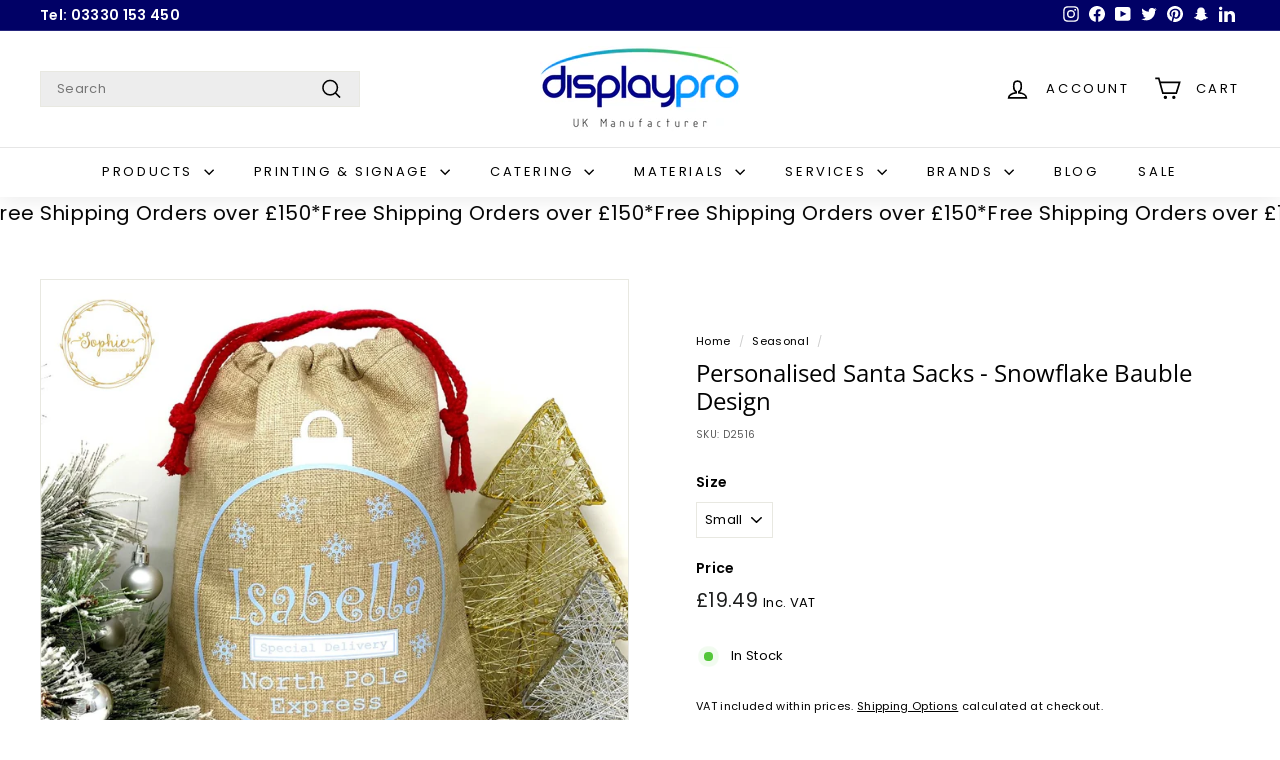

--- FILE ---
content_type: text/html; charset=UTF-8
request_url: https://app.inspon.com/dev-app/backend/api/api.php
body_size: 74
content:
{"product":{"title":"Personalised Santa Sacks - Snowflake Bauble Design","featuredImage":{"id":"gid:\/\/shopify\/ProductImage\/30005735424069"},"options":[{"name":"Size","values":["Small","Large"]}],"variants":[{"id":39579366096965,"option1":"Small","title":"Small","price":"19.49"},{"id":39662662385733,"option1":"Large","title":"Large","price":"25.49"}]},"collection":[{"title":"Christmas"},{"title":"Brands"},{"title":"Seasonal"},{"title":"variant_title not_contains 0,3,5"},{"title":"Santa Sacks by Sophie Summer Designs"},{"title":"Sophie Summer Designs"},{"title":"Christmas Gifts"}]}

--- FILE ---
content_type: text/html; charset=UTF-8
request_url: https://app.inspon.com/dev-app/backend/api/api.php
body_size: 6565
content:
{"data":[{"fieldSize":"singleline","fieldname":"3D Letters Text","fontColor":"#000000","textColor":"#000","appVariant":[],"allVariants":true,"borderColor":"#cccccc","textFontSize":"14","tooltipColor":"#000","inputFontSize":"14","textFieldWidth":"auto","backgroundColor":"#fff","allVariantValues":[],"placeholderColor":"#cccccc","productCondition":{"products":["Personalised Solid Built-up Letters, Numbers, Words"],"condition":[],"collection":[],"prodTitleEqual":[],"prodTitleContains":[],"collectionTitleEqual":[],"collectionTitleContains":[]},"textFieldHeading":"Enter your chosen text here (This is case-sensitive):","thisProductCheck":true,"thisVariantCheck":false,"allConditionCheck":false,"anyConditionCheck":false,"textFieldRequired":false,"textFieldMaxLength":true,"textMaxLengthChars":"15","allConditionVariant":false,"allVariantValuesNew":[],"anyConditionVariant":false,"fieldResizeDisabled":false,"thisCollectionCheck":false,"defaultTextfieldFont":true,"noneConditionVariant":false,"selectedProductsdata":[{"id":6778355220549,"title":"Personalised Solid Built-up Letters, Numbers, Words"}],"showOnAllFieldsCheck":false,"textFieldPlaceholder":"Text here","textFieldtoolTipInfo":"","textFieldtoolTipOption":false,"data_id":"21585"},{"fieldSize":"multiline","fieldname":"Plaque personalisaton","fontColor":"#000000","textColor":"#000","appVariant":[{"options":[{"id":"gid:\/\/shopify\/ProductOption\/932880580655","name":"Title","values":["Default Title"],"position":1}],"variants":[{"id":"39313336401989","title":"Default Title","selectedOptions":[{"value":"Default Title","__typename":"SelectedOption"}]}],"productId":"635012513839","productTitle":"Large Acrylic Business Plaque"},{"options":[{"id":"gid:\/\/shopify\/ProductOption\/932827332655","name":"Colour","values":["Gloss Black","Gloss White","Frosted Pink","Gloss Blue","Gloss Red","Frosted White","Green","Pink","Violet","Dark Red"],"position":1},{"id":"gid:\/\/shopify\/ProductOption\/1335615750191","name":"Shape","values":["A","B","C","D","E","F","G","H","I"],"position":2}],"variants":[{"id":"40308700119109","title":"Gloss Black \/ A","selectedOptions":[{"value":"Gloss Black","__typename":"SelectedOption"},{"value":"A","__typename":"SelectedOption"}]},{"id":"40309068398661","title":"Gloss White \/ A","selectedOptions":[{"value":"Gloss White","__typename":"SelectedOption"},{"value":"A","__typename":"SelectedOption"}]},{"id":"40309068431429","title":"Frosted Pink \/ A","selectedOptions":[{"value":"Frosted Pink","__typename":"SelectedOption"},{"value":"A","__typename":"SelectedOption"}]},{"id":"40309068464197","title":"Gloss Blue \/ A","selectedOptions":[{"value":"Gloss Blue","__typename":"SelectedOption"},{"value":"A","__typename":"SelectedOption"}]},{"id":"40309068496965","title":"Gloss Red \/ A","selectedOptions":[{"value":"Gloss Red","__typename":"SelectedOption"},{"value":"A","__typename":"SelectedOption"}]},{"id":"40309068529733","title":"Frosted White \/ A","selectedOptions":[{"value":"Frosted White","__typename":"SelectedOption"},{"value":"A","__typename":"SelectedOption"}]},{"id":"40309068562501","title":"Green \/ A","selectedOptions":[{"value":"Green","__typename":"SelectedOption"},{"value":"A","__typename":"SelectedOption"}]},{"id":"40309068595269","title":"Pink \/ A","selectedOptions":[{"value":"Pink","__typename":"SelectedOption"},{"value":"A","__typename":"SelectedOption"}]},{"id":"40309068628037","title":"Violet \/ A","selectedOptions":[{"value":"Violet","__typename":"SelectedOption"},{"value":"A","__typename":"SelectedOption"}]},{"id":"40309068660805","title":"Dark Red \/ A","selectedOptions":[{"value":"Dark Red","__typename":"SelectedOption"},{"value":"A","__typename":"SelectedOption"}]},{"id":"40309068693573","title":"Gloss Black \/ B","selectedOptions":[{"value":"Gloss Black","__typename":"SelectedOption"},{"value":"B","__typename":"SelectedOption"}]},{"id":"40309068726341","title":"Gloss Black \/ C","selectedOptions":[{"value":"Gloss Black","__typename":"SelectedOption"},{"value":"C","__typename":"SelectedOption"}]},{"id":"40309068759109","title":"Gloss Black \/ D","selectedOptions":[{"value":"Gloss Black","__typename":"SelectedOption"},{"value":"D","__typename":"SelectedOption"}]},{"id":"40309068791877","title":"Gloss Black \/ E","selectedOptions":[{"value":"Gloss Black","__typename":"SelectedOption"},{"value":"E","__typename":"SelectedOption"}]},{"id":"40309068824645","title":"Gloss Black \/ F","selectedOptions":[{"value":"Gloss Black","__typename":"SelectedOption"},{"value":"F","__typename":"SelectedOption"}]},{"id":"40309068857413","title":"Gloss Black \/ G","selectedOptions":[{"value":"Gloss Black","__typename":"SelectedOption"},{"value":"G","__typename":"SelectedOption"}]},{"id":"40309068890181","title":"Gloss Black \/ H","selectedOptions":[{"value":"Gloss Black","__typename":"SelectedOption"},{"value":"H","__typename":"SelectedOption"}]},{"id":"40309068922949","title":"Gloss White \/ B","selectedOptions":[{"value":"Gloss White","__typename":"SelectedOption"},{"value":"B","__typename":"SelectedOption"}]},{"id":"40309068955717","title":"Gloss White \/ C","selectedOptions":[{"value":"Gloss White","__typename":"SelectedOption"},{"value":"C","__typename":"SelectedOption"}]},{"id":"40309068988485","title":"Gloss White \/ D","selectedOptions":[{"value":"Gloss White","__typename":"SelectedOption"},{"value":"D","__typename":"SelectedOption"}]},{"id":"40309069021253","title":"Gloss White \/ E","selectedOptions":[{"value":"Gloss White","__typename":"SelectedOption"},{"value":"E","__typename":"SelectedOption"}]},{"id":"40309069086789","title":"Gloss White \/ F","selectedOptions":[{"value":"Gloss White","__typename":"SelectedOption"},{"value":"F","__typename":"SelectedOption"}]},{"id":"40309069119557","title":"Gloss White \/ G","selectedOptions":[{"value":"Gloss White","__typename":"SelectedOption"},{"value":"G","__typename":"SelectedOption"}]},{"id":"40309069152325","title":"Gloss White \/ H","selectedOptions":[{"value":"Gloss White","__typename":"SelectedOption"},{"value":"H","__typename":"SelectedOption"}]},{"id":"40309069185093","title":"Frosted Pink \/ B","selectedOptions":[{"value":"Frosted Pink","__typename":"SelectedOption"},{"value":"B","__typename":"SelectedOption"}]},{"id":"40309069217861","title":"Frosted Pink \/ C","selectedOptions":[{"value":"Frosted Pink","__typename":"SelectedOption"},{"value":"C","__typename":"SelectedOption"}]},{"id":"40309069250629","title":"Frosted Pink \/ D","selectedOptions":[{"value":"Frosted Pink","__typename":"SelectedOption"},{"value":"D","__typename":"SelectedOption"}]},{"id":"40309069283397","title":"Frosted Pink \/ E","selectedOptions":[{"value":"Frosted Pink","__typename":"SelectedOption"},{"value":"E","__typename":"SelectedOption"}]},{"id":"40309069316165","title":"Frosted Pink \/ F","selectedOptions":[{"value":"Frosted Pink","__typename":"SelectedOption"},{"value":"F","__typename":"SelectedOption"}]},{"id":"40309069348933","title":"Frosted Pink \/ G","selectedOptions":[{"value":"Frosted Pink","__typename":"SelectedOption"},{"value":"G","__typename":"SelectedOption"}]},{"id":"40309069381701","title":"Frosted Pink \/ H","selectedOptions":[{"value":"Frosted Pink","__typename":"SelectedOption"},{"value":"H","__typename":"SelectedOption"}]},{"id":"40309069414469","title":"Gloss Blue \/ B","selectedOptions":[{"value":"Gloss Blue","__typename":"SelectedOption"},{"value":"B","__typename":"SelectedOption"}]},{"id":"40309069447237","title":"Gloss Blue \/ C","selectedOptions":[{"value":"Gloss Blue","__typename":"SelectedOption"},{"value":"C","__typename":"SelectedOption"}]},{"id":"40309069480005","title":"Gloss Blue \/ D","selectedOptions":[{"value":"Gloss Blue","__typename":"SelectedOption"},{"value":"D","__typename":"SelectedOption"}]},{"id":"40309069512773","title":"Gloss Blue \/ E","selectedOptions":[{"value":"Gloss Blue","__typename":"SelectedOption"},{"value":"E","__typename":"SelectedOption"}]},{"id":"40309069545541","title":"Gloss Blue \/ F","selectedOptions":[{"value":"Gloss Blue","__typename":"SelectedOption"},{"value":"F","__typename":"SelectedOption"}]},{"id":"40309069578309","title":"Gloss Blue \/ G","selectedOptions":[{"value":"Gloss Blue","__typename":"SelectedOption"},{"value":"G","__typename":"SelectedOption"}]},{"id":"40309069611077","title":"Gloss Blue \/ H","selectedOptions":[{"value":"Gloss Blue","__typename":"SelectedOption"},{"value":"H","__typename":"SelectedOption"}]},{"id":"40309069643845","title":"Gloss Red \/ B","selectedOptions":[{"value":"Gloss Red","__typename":"SelectedOption"},{"value":"B","__typename":"SelectedOption"}]},{"id":"40309069676613","title":"Gloss Red \/ C","selectedOptions":[{"value":"Gloss Red","__typename":"SelectedOption"},{"value":"C","__typename":"SelectedOption"}]},{"id":"40309069709381","title":"Gloss Red \/ D","selectedOptions":[{"value":"Gloss Red","__typename":"SelectedOption"},{"value":"D","__typename":"SelectedOption"}]},{"id":"40309069742149","title":"Gloss Red \/ E","selectedOptions":[{"value":"Gloss Red","__typename":"SelectedOption"},{"value":"E","__typename":"SelectedOption"}]},{"id":"40309069774917","title":"Gloss Red \/ F","selectedOptions":[{"value":"Gloss Red","__typename":"SelectedOption"},{"value":"F","__typename":"SelectedOption"}]},{"id":"40309069807685","title":"Gloss Red \/ G","selectedOptions":[{"value":"Gloss Red","__typename":"SelectedOption"},{"value":"G","__typename":"SelectedOption"}]},{"id":"40309069840453","title":"Gloss Red \/ H","selectedOptions":[{"value":"Gloss Red","__typename":"SelectedOption"},{"value":"H","__typename":"SelectedOption"}]},{"id":"40309069873221","title":"Frosted White \/ B","selectedOptions":[{"value":"Frosted White","__typename":"SelectedOption"},{"value":"B","__typename":"SelectedOption"}]},{"id":"40309069905989","title":"Frosted White \/ C","selectedOptions":[{"value":"Frosted White","__typename":"SelectedOption"},{"value":"C","__typename":"SelectedOption"}]},{"id":"40309069938757","title":"Frosted White \/ D","selectedOptions":[{"value":"Frosted White","__typename":"SelectedOption"},{"value":"D","__typename":"SelectedOption"}]},{"id":"40309069971525","title":"Frosted White \/ E","selectedOptions":[{"value":"Frosted White","__typename":"SelectedOption"},{"value":"E","__typename":"SelectedOption"}]},{"id":"40309070004293","title":"Frosted White \/ F","selectedOptions":[{"value":"Frosted White","__typename":"SelectedOption"},{"value":"F","__typename":"SelectedOption"}]},{"id":"40309070037061","title":"Frosted White \/ G","selectedOptions":[{"value":"Frosted White","__typename":"SelectedOption"},{"value":"G","__typename":"SelectedOption"}]},{"id":"40309070069829","title":"Frosted White \/ H","selectedOptions":[{"value":"Frosted White","__typename":"SelectedOption"},{"value":"H","__typename":"SelectedOption"}]},{"id":"40309070102597","title":"Green \/ B","selectedOptions":[{"value":"Green","__typename":"SelectedOption"},{"value":"B","__typename":"SelectedOption"}]},{"id":"40309070135365","title":"Green \/ C","selectedOptions":[{"value":"Green","__typename":"SelectedOption"},{"value":"C","__typename":"SelectedOption"}]},{"id":"40309070168133","title":"Green \/ D","selectedOptions":[{"value":"Green","__typename":"SelectedOption"},{"value":"D","__typename":"SelectedOption"}]},{"id":"40309070200901","title":"Green \/ E","selectedOptions":[{"value":"Green","__typename":"SelectedOption"},{"value":"E","__typename":"SelectedOption"}]},{"id":"40309070233669","title":"Green \/ F","selectedOptions":[{"value":"Green","__typename":"SelectedOption"},{"value":"F","__typename":"SelectedOption"}]},{"id":"40309070266437","title":"Green \/ G","selectedOptions":[{"value":"Green","__typename":"SelectedOption"},{"value":"G","__typename":"SelectedOption"}]},{"id":"40309070299205","title":"Green \/ H","selectedOptions":[{"value":"Green","__typename":"SelectedOption"},{"value":"H","__typename":"SelectedOption"}]},{"id":"40309070331973","title":"Pink \/ B","selectedOptions":[{"value":"Pink","__typename":"SelectedOption"},{"value":"B","__typename":"SelectedOption"}]},{"id":"40309070364741","title":"Pink \/ C","selectedOptions":[{"value":"Pink","__typename":"SelectedOption"},{"value":"C","__typename":"SelectedOption"}]},{"id":"40309070397509","title":"Pink \/ D","selectedOptions":[{"value":"Pink","__typename":"SelectedOption"},{"value":"D","__typename":"SelectedOption"}]},{"id":"40309070430277","title":"Pink \/ E","selectedOptions":[{"value":"Pink","__typename":"SelectedOption"},{"value":"E","__typename":"SelectedOption"}]},{"id":"40309070463045","title":"Pink \/ F","selectedOptions":[{"value":"Pink","__typename":"SelectedOption"},{"value":"F","__typename":"SelectedOption"}]},{"id":"40309070495813","title":"Pink \/ G","selectedOptions":[{"value":"Pink","__typename":"SelectedOption"},{"value":"G","__typename":"SelectedOption"}]},{"id":"40309070528581","title":"Pink \/ H","selectedOptions":[{"value":"Pink","__typename":"SelectedOption"},{"value":"H","__typename":"SelectedOption"}]},{"id":"40309070561349","title":"Violet \/ B","selectedOptions":[{"value":"Violet","__typename":"SelectedOption"},{"value":"B","__typename":"SelectedOption"}]},{"id":"40309070594117","title":"Violet \/ C","selectedOptions":[{"value":"Violet","__typename":"SelectedOption"},{"value":"C","__typename":"SelectedOption"}]},{"id":"40309070626885","title":"Violet \/ D","selectedOptions":[{"value":"Violet","__typename":"SelectedOption"},{"value":"D","__typename":"SelectedOption"}]},{"id":"40309070659653","title":"Violet \/ E","selectedOptions":[{"value":"Violet","__typename":"SelectedOption"},{"value":"E","__typename":"SelectedOption"}]},{"id":"40309070692421","title":"Violet \/ F","selectedOptions":[{"value":"Violet","__typename":"SelectedOption"},{"value":"F","__typename":"SelectedOption"}]},{"id":"40309070725189","title":"Violet \/ G","selectedOptions":[{"value":"Violet","__typename":"SelectedOption"},{"value":"G","__typename":"SelectedOption"}]},{"id":"40309070757957","title":"Violet \/ H","selectedOptions":[{"value":"Violet","__typename":"SelectedOption"},{"value":"H","__typename":"SelectedOption"}]},{"id":"40309070790725","title":"Gloss Black \/ I","selectedOptions":[{"value":"Gloss Black","__typename":"SelectedOption"},{"value":"I","__typename":"SelectedOption"}]},{"id":"40309070823493","title":"Gloss White \/ I","selectedOptions":[{"value":"Gloss White","__typename":"SelectedOption"},{"value":"I","__typename":"SelectedOption"}]},{"id":"40309070856261","title":"Frosted Pink \/ I","selectedOptions":[{"value":"Frosted Pink","__typename":"SelectedOption"},{"value":"I","__typename":"SelectedOption"}]},{"id":"40309070889029","title":"Gloss Blue \/ I","selectedOptions":[{"value":"Gloss Blue","__typename":"SelectedOption"},{"value":"I","__typename":"SelectedOption"}]},{"id":"40309070921797","title":"Gloss Red \/ I","selectedOptions":[{"value":"Gloss Red","__typename":"SelectedOption"},{"value":"I","__typename":"SelectedOption"}]},{"id":"40309070954565","title":"Frosted White \/ I","selectedOptions":[{"value":"Frosted White","__typename":"SelectedOption"},{"value":"I","__typename":"SelectedOption"}]},{"id":"40309070987333","title":"Green \/ I","selectedOptions":[{"value":"Green","__typename":"SelectedOption"},{"value":"I","__typename":"SelectedOption"}]},{"id":"40309071020101","title":"Pink \/ I","selectedOptions":[{"value":"Pink","__typename":"SelectedOption"},{"value":"I","__typename":"SelectedOption"}]},{"id":"40309071052869","title":"Violet \/ I","selectedOptions":[{"value":"Violet","__typename":"SelectedOption"},{"value":"I","__typename":"SelectedOption"}]}],"productId":"634969915439","productTitle":"Coloured Acrylic House Signs"},{"options":[{"id":"gid:\/\/shopify\/ProductOption\/932860166191","name":"Colour","values":["Black","White","Frosted Pink","Blue","Red","Frosted White","Green","Pink","Violet","Dark Red"],"position":1}],"variants":[{"id":"39313350361157","title":"Black","selectedOptions":[{"value":"Black","__typename":"SelectedOption"}]},{"id":"39662929510469","title":"White","selectedOptions":[{"value":"White","__typename":"SelectedOption"}]},{"id":"39662929543237","title":"Frosted Pink","selectedOptions":[{"value":"Frosted Pink","__typename":"SelectedOption"}]},{"id":"39662929576005","title":"Blue","selectedOptions":[{"value":"Blue","__typename":"SelectedOption"}]},{"id":"39662929608773","title":"Red","selectedOptions":[{"value":"Red","__typename":"SelectedOption"}]},{"id":"39662929641541","title":"Frosted White","selectedOptions":[{"value":"Frosted White","__typename":"SelectedOption"}]},{"id":"39662929674309","title":"Green","selectedOptions":[{"value":"Green","__typename":"SelectedOption"}]},{"id":"39662929707077","title":"Pink","selectedOptions":[{"value":"Pink","__typename":"SelectedOption"}]},{"id":"39662929739845","title":"Violet","selectedOptions":[{"value":"Violet","__typename":"SelectedOption"}]},{"id":"39662929772613","title":"Dark Red","selectedOptions":[{"value":"Dark Red","__typename":"SelectedOption"}]}],"productId":"634995867695","productTitle":"Round Acrylic House Sign"},{"options":[{"id":"gid:\/\/shopify\/ProductOption\/932865081391","name":"Colour","values":["Black","White","Frosted Pink","Blue","Red","Frosted White","Green","Pink","Violet","Dark Red"],"position":1}],"variants":[{"id":"39313347313733","title":"Black","selectedOptions":[{"value":"Black","__typename":"SelectedOption"}]},{"id":"39662924005445","title":"White","selectedOptions":[{"value":"White","__typename":"SelectedOption"}]},{"id":"39662924038213","title":"Frosted Pink","selectedOptions":[{"value":"Frosted Pink","__typename":"SelectedOption"}]},{"id":"39662924070981","title":"Blue","selectedOptions":[{"value":"Blue","__typename":"SelectedOption"}]},{"id":"39662924103749","title":"Red","selectedOptions":[{"value":"Red","__typename":"SelectedOption"}]},{"id":"39662924136517","title":"Frosted White","selectedOptions":[{"value":"Frosted White","__typename":"SelectedOption"}]},{"id":"39662924169285","title":"Green","selectedOptions":[{"value":"Green","__typename":"SelectedOption"}]},{"id":"39662924202053","title":"Pink","selectedOptions":[{"value":"Pink","__typename":"SelectedOption"}]},{"id":"39662924234821","title":"Violet","selectedOptions":[{"value":"Violet","__typename":"SelectedOption"}]},{"id":"39662924267589","title":"Dark Red","selectedOptions":[{"value":"Dark Red","__typename":"SelectedOption"}]}],"productId":"634999373871","productTitle":"Square Acrylic House Sign"},{"options":[{"id":"gid:\/\/shopify\/ProductOption\/1337231441967","name":"Colour","values":["Black","White","Pink","Blue","Red","Green","Violet","Yellow","Orange","Grey"],"position":1},{"id":"gid:\/\/shopify\/ProductOption\/1337231474735","name":"Shape","values":["A","B","C","D","E","F","G","H","I"],"position":2}],"variants":[{"id":"9044212514863","title":"Black \/ A","selectedOptions":[{"value":"Black","__typename":"SelectedOption"},{"value":"A","__typename":"SelectedOption"}]},{"id":"39662850277445","title":"Black \/ B","selectedOptions":[{"value":"Black","__typename":"SelectedOption"},{"value":"B","__typename":"SelectedOption"}]},{"id":"39662850310213","title":"Black \/ C","selectedOptions":[{"value":"Black","__typename":"SelectedOption"},{"value":"C","__typename":"SelectedOption"}]},{"id":"39662850342981","title":"Black \/ D","selectedOptions":[{"value":"Black","__typename":"SelectedOption"},{"value":"D","__typename":"SelectedOption"}]},{"id":"39662850375749","title":"Black \/ E","selectedOptions":[{"value":"Black","__typename":"SelectedOption"},{"value":"E","__typename":"SelectedOption"}]},{"id":"39662850441285","title":"Black \/ F","selectedOptions":[{"value":"Black","__typename":"SelectedOption"},{"value":"F","__typename":"SelectedOption"}]},{"id":"39662850474053","title":"Black \/ G","selectedOptions":[{"value":"Black","__typename":"SelectedOption"},{"value":"G","__typename":"SelectedOption"}]},{"id":"39662850506821","title":"Black \/ H","selectedOptions":[{"value":"Black","__typename":"SelectedOption"},{"value":"H","__typename":"SelectedOption"}]},{"id":"39662850539589","title":"Black \/ I","selectedOptions":[{"value":"Black","__typename":"SelectedOption"},{"value":"I","__typename":"SelectedOption"}]},{"id":"39662850572357","title":"White \/ A","selectedOptions":[{"value":"White","__typename":"SelectedOption"},{"value":"A","__typename":"SelectedOption"}]},{"id":"39662850605125","title":"White \/ B","selectedOptions":[{"value":"White","__typename":"SelectedOption"},{"value":"B","__typename":"SelectedOption"}]},{"id":"39662850670661","title":"White \/ C","selectedOptions":[{"value":"White","__typename":"SelectedOption"},{"value":"C","__typename":"SelectedOption"}]},{"id":"39662850703429","title":"White \/ D","selectedOptions":[{"value":"White","__typename":"SelectedOption"},{"value":"D","__typename":"SelectedOption"}]},{"id":"39662850736197","title":"White \/ E","selectedOptions":[{"value":"White","__typename":"SelectedOption"},{"value":"E","__typename":"SelectedOption"}]},{"id":"39662850768965","title":"White \/ F","selectedOptions":[{"value":"White","__typename":"SelectedOption"},{"value":"F","__typename":"SelectedOption"}]},{"id":"39662850801733","title":"White \/ G","selectedOptions":[{"value":"White","__typename":"SelectedOption"},{"value":"G","__typename":"SelectedOption"}]},{"id":"39662850834501","title":"White \/ H","selectedOptions":[{"value":"White","__typename":"SelectedOption"},{"value":"H","__typename":"SelectedOption"}]},{"id":"39662850867269","title":"White \/ I","selectedOptions":[{"value":"White","__typename":"SelectedOption"},{"value":"I","__typename":"SelectedOption"}]},{"id":"39662850900037","title":"Pink \/ A","selectedOptions":[{"value":"Pink","__typename":"SelectedOption"},{"value":"A","__typename":"SelectedOption"}]},{"id":"39662850932805","title":"Pink \/ B","selectedOptions":[{"value":"Pink","__typename":"SelectedOption"},{"value":"B","__typename":"SelectedOption"}]},{"id":"39662850965573","title":"Pink \/ C","selectedOptions":[{"value":"Pink","__typename":"SelectedOption"},{"value":"C","__typename":"SelectedOption"}]},{"id":"39662850998341","title":"Pink \/ D","selectedOptions":[{"value":"Pink","__typename":"SelectedOption"},{"value":"D","__typename":"SelectedOption"}]},{"id":"39662851031109","title":"Pink \/ E","selectedOptions":[{"value":"Pink","__typename":"SelectedOption"},{"value":"E","__typename":"SelectedOption"}]},{"id":"39662851063877","title":"Pink \/ F","selectedOptions":[{"value":"Pink","__typename":"SelectedOption"},{"value":"F","__typename":"SelectedOption"}]},{"id":"39662851096645","title":"Pink \/ G","selectedOptions":[{"value":"Pink","__typename":"SelectedOption"},{"value":"G","__typename":"SelectedOption"}]},{"id":"39662851129413","title":"Pink \/ H","selectedOptions":[{"value":"Pink","__typename":"SelectedOption"},{"value":"H","__typename":"SelectedOption"}]},{"id":"39662851162181","title":"Pink \/ I","selectedOptions":[{"value":"Pink","__typename":"SelectedOption"},{"value":"I","__typename":"SelectedOption"}]},{"id":"39662851194949","title":"Blue \/ A","selectedOptions":[{"value":"Blue","__typename":"SelectedOption"},{"value":"A","__typename":"SelectedOption"}]},{"id":"39662851227717","title":"Blue \/ B","selectedOptions":[{"value":"Blue","__typename":"SelectedOption"},{"value":"B","__typename":"SelectedOption"}]},{"id":"39662851260485","title":"Blue \/ C","selectedOptions":[{"value":"Blue","__typename":"SelectedOption"},{"value":"C","__typename":"SelectedOption"}]},{"id":"39662851293253","title":"Blue \/ D","selectedOptions":[{"value":"Blue","__typename":"SelectedOption"},{"value":"D","__typename":"SelectedOption"}]},{"id":"39662851326021","title":"Blue \/ E","selectedOptions":[{"value":"Blue","__typename":"SelectedOption"},{"value":"E","__typename":"SelectedOption"}]},{"id":"39662851358789","title":"Blue \/ F","selectedOptions":[{"value":"Blue","__typename":"SelectedOption"},{"value":"F","__typename":"SelectedOption"}]},{"id":"39662851391557","title":"Blue \/ G","selectedOptions":[{"value":"Blue","__typename":"SelectedOption"},{"value":"G","__typename":"SelectedOption"}]},{"id":"39662851424325","title":"Blue \/ H","selectedOptions":[{"value":"Blue","__typename":"SelectedOption"},{"value":"H","__typename":"SelectedOption"}]},{"id":"39662851457093","title":"Blue \/ I","selectedOptions":[{"value":"Blue","__typename":"SelectedOption"},{"value":"I","__typename":"SelectedOption"}]},{"id":"39662851489861","title":"Red \/ A","selectedOptions":[{"value":"Red","__typename":"SelectedOption"},{"value":"A","__typename":"SelectedOption"}]},{"id":"39662851522629","title":"Red \/ B","selectedOptions":[{"value":"Red","__typename":"SelectedOption"},{"value":"B","__typename":"SelectedOption"}]},{"id":"39662851555397","title":"Red \/ C","selectedOptions":[{"value":"Red","__typename":"SelectedOption"},{"value":"C","__typename":"SelectedOption"}]},{"id":"39662851588165","title":"Red \/ D","selectedOptions":[{"value":"Red","__typename":"SelectedOption"},{"value":"D","__typename":"SelectedOption"}]},{"id":"39662851620933","title":"Red \/ E","selectedOptions":[{"value":"Red","__typename":"SelectedOption"},{"value":"E","__typename":"SelectedOption"}]},{"id":"39662851653701","title":"Red \/ F","selectedOptions":[{"value":"Red","__typename":"SelectedOption"},{"value":"F","__typename":"SelectedOption"}]},{"id":"39662851686469","title":"Red \/ G","selectedOptions":[{"value":"Red","__typename":"SelectedOption"},{"value":"G","__typename":"SelectedOption"}]},{"id":"39662851719237","title":"Red \/ H","selectedOptions":[{"value":"Red","__typename":"SelectedOption"},{"value":"H","__typename":"SelectedOption"}]},{"id":"39662851752005","title":"Red \/ I","selectedOptions":[{"value":"Red","__typename":"SelectedOption"},{"value":"I","__typename":"SelectedOption"}]},{"id":"39662851784773","title":"Green \/ A","selectedOptions":[{"value":"Green","__typename":"SelectedOption"},{"value":"A","__typename":"SelectedOption"}]},{"id":"39662851817541","title":"Green \/ B","selectedOptions":[{"value":"Green","__typename":"SelectedOption"},{"value":"B","__typename":"SelectedOption"}]},{"id":"39662851850309","title":"Green \/ C","selectedOptions":[{"value":"Green","__typename":"SelectedOption"},{"value":"C","__typename":"SelectedOption"}]},{"id":"39662851883077","title":"Green \/ D","selectedOptions":[{"value":"Green","__typename":"SelectedOption"},{"value":"D","__typename":"SelectedOption"}]},{"id":"39662851915845","title":"Green \/ E","selectedOptions":[{"value":"Green","__typename":"SelectedOption"},{"value":"E","__typename":"SelectedOption"}]},{"id":"39662851948613","title":"Green \/ F","selectedOptions":[{"value":"Green","__typename":"SelectedOption"},{"value":"F","__typename":"SelectedOption"}]},{"id":"39662851981381","title":"Green \/ G","selectedOptions":[{"value":"Green","__typename":"SelectedOption"},{"value":"G","__typename":"SelectedOption"}]},{"id":"39662852014149","title":"Green \/ H","selectedOptions":[{"value":"Green","__typename":"SelectedOption"},{"value":"H","__typename":"SelectedOption"}]},{"id":"39662852046917","title":"Green \/ I","selectedOptions":[{"value":"Green","__typename":"SelectedOption"},{"value":"I","__typename":"SelectedOption"}]},{"id":"39662852079685","title":"Violet \/ A","selectedOptions":[{"value":"Violet","__typename":"SelectedOption"},{"value":"A","__typename":"SelectedOption"}]},{"id":"39662852112453","title":"Violet \/ B","selectedOptions":[{"value":"Violet","__typename":"SelectedOption"},{"value":"B","__typename":"SelectedOption"}]},{"id":"39662852145221","title":"Violet \/ C","selectedOptions":[{"value":"Violet","__typename":"SelectedOption"},{"value":"C","__typename":"SelectedOption"}]},{"id":"39662852177989","title":"Violet \/ D","selectedOptions":[{"value":"Violet","__typename":"SelectedOption"},{"value":"D","__typename":"SelectedOption"}]},{"id":"39662852210757","title":"Violet \/ E","selectedOptions":[{"value":"Violet","__typename":"SelectedOption"},{"value":"E","__typename":"SelectedOption"}]},{"id":"39662852243525","title":"Violet \/ F","selectedOptions":[{"value":"Violet","__typename":"SelectedOption"},{"value":"F","__typename":"SelectedOption"}]},{"id":"39662852276293","title":"Violet \/ G","selectedOptions":[{"value":"Violet","__typename":"SelectedOption"},{"value":"G","__typename":"SelectedOption"}]},{"id":"39662852309061","title":"Violet \/ H","selectedOptions":[{"value":"Violet","__typename":"SelectedOption"},{"value":"H","__typename":"SelectedOption"}]},{"id":"39662852341829","title":"Violet \/ I","selectedOptions":[{"value":"Violet","__typename":"SelectedOption"},{"value":"I","__typename":"SelectedOption"}]},{"id":"39662852374597","title":"Yellow \/ A","selectedOptions":[{"value":"Yellow","__typename":"SelectedOption"},{"value":"A","__typename":"SelectedOption"}]},{"id":"39662852407365","title":"Yellow \/ B","selectedOptions":[{"value":"Yellow","__typename":"SelectedOption"},{"value":"B","__typename":"SelectedOption"}]},{"id":"39662852440133","title":"Yellow \/ C","selectedOptions":[{"value":"Yellow","__typename":"SelectedOption"},{"value":"C","__typename":"SelectedOption"}]},{"id":"39662852472901","title":"Yellow \/ D","selectedOptions":[{"value":"Yellow","__typename":"SelectedOption"},{"value":"D","__typename":"SelectedOption"}]},{"id":"39662852505669","title":"Yellow \/ E","selectedOptions":[{"value":"Yellow","__typename":"SelectedOption"},{"value":"E","__typename":"SelectedOption"}]},{"id":"39662852538437","title":"Yellow \/ F","selectedOptions":[{"value":"Yellow","__typename":"SelectedOption"},{"value":"F","__typename":"SelectedOption"}]},{"id":"39662852571205","title":"Yellow \/ G","selectedOptions":[{"value":"Yellow","__typename":"SelectedOption"},{"value":"G","__typename":"SelectedOption"}]},{"id":"39662852603973","title":"Yellow \/ H","selectedOptions":[{"value":"Yellow","__typename":"SelectedOption"},{"value":"H","__typename":"SelectedOption"}]},{"id":"39662852636741","title":"Yellow \/ I","selectedOptions":[{"value":"Yellow","__typename":"SelectedOption"},{"value":"I","__typename":"SelectedOption"}]},{"id":"39662852702277","title":"Orange \/ A","selectedOptions":[{"value":"Orange","__typename":"SelectedOption"},{"value":"A","__typename":"SelectedOption"}]},{"id":"39662852735045","title":"Orange \/ B","selectedOptions":[{"value":"Orange","__typename":"SelectedOption"},{"value":"B","__typename":"SelectedOption"}]},{"id":"39662852767813","title":"Orange \/ C","selectedOptions":[{"value":"Orange","__typename":"SelectedOption"},{"value":"C","__typename":"SelectedOption"}]},{"id":"39662852800581","title":"Orange \/ D","selectedOptions":[{"value":"Orange","__typename":"SelectedOption"},{"value":"D","__typename":"SelectedOption"}]},{"id":"39662852833349","title":"Orange \/ E","selectedOptions":[{"value":"Orange","__typename":"SelectedOption"},{"value":"E","__typename":"SelectedOption"}]},{"id":"39662852866117","title":"Orange \/ F","selectedOptions":[{"value":"Orange","__typename":"SelectedOption"},{"value":"F","__typename":"SelectedOption"}]},{"id":"39662852898885","title":"Orange \/ G","selectedOptions":[{"value":"Orange","__typename":"SelectedOption"},{"value":"G","__typename":"SelectedOption"}]},{"id":"39662852931653","title":"Orange \/ H","selectedOptions":[{"value":"Orange","__typename":"SelectedOption"},{"value":"H","__typename":"SelectedOption"}]},{"id":"39662852964421","title":"Orange \/ I","selectedOptions":[{"value":"Orange","__typename":"SelectedOption"},{"value":"I","__typename":"SelectedOption"}]},{"id":"39662852997189","title":"Grey \/ A","selectedOptions":[{"value":"Grey","__typename":"SelectedOption"},{"value":"A","__typename":"SelectedOption"}]},{"id":"39662853029957","title":"Grey \/ B","selectedOptions":[{"value":"Grey","__typename":"SelectedOption"},{"value":"B","__typename":"SelectedOption"}]},{"id":"39662853062725","title":"Grey \/ C","selectedOptions":[{"value":"Grey","__typename":"SelectedOption"},{"value":"C","__typename":"SelectedOption"}]},{"id":"39662853095493","title":"Grey \/ D","selectedOptions":[{"value":"Grey","__typename":"SelectedOption"},{"value":"D","__typename":"SelectedOption"}]},{"id":"39662853128261","title":"Grey \/ E","selectedOptions":[{"value":"Grey","__typename":"SelectedOption"},{"value":"E","__typename":"SelectedOption"}]},{"id":"39662853161029","title":"Grey \/ F","selectedOptions":[{"value":"Grey","__typename":"SelectedOption"},{"value":"F","__typename":"SelectedOption"}]},{"id":"39662853193797","title":"Grey \/ G","selectedOptions":[{"value":"Grey","__typename":"SelectedOption"},{"value":"G","__typename":"SelectedOption"}]},{"id":"39662853226565","title":"Grey \/ H","selectedOptions":[{"value":"Grey","__typename":"SelectedOption"},{"value":"H","__typename":"SelectedOption"}]},{"id":"39662853259333","title":"Grey \/ I","selectedOptions":[{"value":"Grey","__typename":"SelectedOption"},{"value":"I","__typename":"SelectedOption"}]}],"productId":"936902230063","productTitle":"House Sign - Dulwich Range"},{"options":[{"id":"gid:\/\/shopify\/ProductOption\/1335653990447","name":"Shape","values":["A","B","C","D","E","F","G","H","I"],"position":1},{"id":"gid:\/\/shopify\/ProductOption\/6058810638405","name":"Colour","values":["Bronze","Silver","Gold"],"position":2}],"variants":[{"id":"39313302552645","title":"A \/ Bronze","selectedOptions":[{"value":"A","__typename":"SelectedOption"},{"value":"Bronze","__typename":"SelectedOption"}]},{"id":"39662854701125","title":"A \/ Silver","selectedOptions":[{"value":"A","__typename":"SelectedOption"},{"value":"Silver","__typename":"SelectedOption"}]},{"id":"39662854733893","title":"A \/ Gold","selectedOptions":[{"value":"A","__typename":"SelectedOption"},{"value":"Gold","__typename":"SelectedOption"}]},{"id":"39662854766661","title":"B \/ Bronze","selectedOptions":[{"value":"B","__typename":"SelectedOption"},{"value":"Bronze","__typename":"SelectedOption"}]},{"id":"39662854799429","title":"B \/ Silver","selectedOptions":[{"value":"B","__typename":"SelectedOption"},{"value":"Silver","__typename":"SelectedOption"}]},{"id":"39662854832197","title":"B \/ Gold","selectedOptions":[{"value":"B","__typename":"SelectedOption"},{"value":"Gold","__typename":"SelectedOption"}]},{"id":"39662854864965","title":"C \/ Bronze","selectedOptions":[{"value":"C","__typename":"SelectedOption"},{"value":"Bronze","__typename":"SelectedOption"}]},{"id":"39662854897733","title":"C \/ Silver","selectedOptions":[{"value":"C","__typename":"SelectedOption"},{"value":"Silver","__typename":"SelectedOption"}]},{"id":"39662854930501","title":"C \/ Gold","selectedOptions":[{"value":"C","__typename":"SelectedOption"},{"value":"Gold","__typename":"SelectedOption"}]},{"id":"39662854963269","title":"D \/ Bronze","selectedOptions":[{"value":"D","__typename":"SelectedOption"},{"value":"Bronze","__typename":"SelectedOption"}]},{"id":"39662854996037","title":"D \/ Silver","selectedOptions":[{"value":"D","__typename":"SelectedOption"},{"value":"Silver","__typename":"SelectedOption"}]},{"id":"39662855028805","title":"D \/ Gold","selectedOptions":[{"value":"D","__typename":"SelectedOption"},{"value":"Gold","__typename":"SelectedOption"}]},{"id":"39662855061573","title":"E \/ Bronze","selectedOptions":[{"value":"E","__typename":"SelectedOption"},{"value":"Bronze","__typename":"SelectedOption"}]},{"id":"39662855094341","title":"E \/ Silver","selectedOptions":[{"value":"E","__typename":"SelectedOption"},{"value":"Silver","__typename":"SelectedOption"}]},{"id":"39662855127109","title":"E \/ Gold","selectedOptions":[{"value":"E","__typename":"SelectedOption"},{"value":"Gold","__typename":"SelectedOption"}]},{"id":"39662855159877","title":"F \/ Bronze","selectedOptions":[{"value":"F","__typename":"SelectedOption"},{"value":"Bronze","__typename":"SelectedOption"}]},{"id":"39662855192645","title":"F \/ Silver","selectedOptions":[{"value":"F","__typename":"SelectedOption"},{"value":"Silver","__typename":"SelectedOption"}]},{"id":"39662855225413","title":"F \/ Gold","selectedOptions":[{"value":"F","__typename":"SelectedOption"},{"value":"Gold","__typename":"SelectedOption"}]},{"id":"39662855258181","title":"G \/ Bronze","selectedOptions":[{"value":"G","__typename":"SelectedOption"},{"value":"Bronze","__typename":"SelectedOption"}]},{"id":"39662855290949","title":"G \/ Silver","selectedOptions":[{"value":"G","__typename":"SelectedOption"},{"value":"Silver","__typename":"SelectedOption"}]},{"id":"39662855323717","title":"G \/ Gold","selectedOptions":[{"value":"G","__typename":"SelectedOption"},{"value":"Gold","__typename":"SelectedOption"}]},{"id":"39662855356485","title":"H \/ Bronze","selectedOptions":[{"value":"H","__typename":"SelectedOption"},{"value":"Bronze","__typename":"SelectedOption"}]},{"id":"39662855389253","title":"H \/ Silver","selectedOptions":[{"value":"H","__typename":"SelectedOption"},{"value":"Silver","__typename":"SelectedOption"}]},{"id":"39662855422021","title":"H \/ Gold","selectedOptions":[{"value":"H","__typename":"SelectedOption"},{"value":"Gold","__typename":"SelectedOption"}]},{"id":"39662855454789","title":"I \/ Bronze","selectedOptions":[{"value":"I","__typename":"SelectedOption"},{"value":"Bronze","__typename":"SelectedOption"}]},{"id":"39662855487557","title":"I \/ Silver","selectedOptions":[{"value":"I","__typename":"SelectedOption"},{"value":"Silver","__typename":"SelectedOption"}]},{"id":"39662855520325","title":"I \/ Gold","selectedOptions":[{"value":"I","__typename":"SelectedOption"},{"value":"Gold","__typename":"SelectedOption"}]}],"productId":"935520239663","productTitle":"Dibond House Sign"},{"options":[{"id":"gid:\/\/shopify\/ProductOption\/1335686496303","name":"Colour","values":["Black"],"position":1}],"variants":[{"id":"40308703035461","title":"Black","selectedOptions":[{"value":"Black","__typename":"SelectedOption"}]}],"productId":"935548715055","productTitle":"House Sign - Cornell Range"},{"options":[{"id":"gid:\/\/shopify\/ProductOption\/1335687741487","name":"Colour","values":["Black"],"position":1}],"variants":[{"id":"40308702838853","title":"Black","selectedOptions":[{"value":"Black","__typename":"SelectedOption"}]}],"productId":"935549763631","productTitle":"House Sign - Harvard Range"},{"options":[{"id":"gid:\/\/shopify\/ProductOption\/1335678861359","name":"Colour","values":["Black"],"position":1}],"variants":[{"id":"40308702773317","title":"Black","selectedOptions":[{"value":"Black","__typename":"SelectedOption"}]}],"productId":"935542161455","productTitle":"House Sign - Princeton Range"},{"options":[{"id":"gid:\/\/shopify\/ProductOption\/1335672176687","name":"Colour","values":["Black"],"position":1}],"variants":[{"id":"40308702707781","title":"Black","selectedOptions":[{"value":"Black","__typename":"SelectedOption"}]}],"productId":"935536197679","productTitle":"House Sign - Stanford Range"},{"options":[{"id":"gid:\/\/shopify\/ProductOption\/1335670210607","name":"Colour","values":["Black"],"position":1}],"variants":[{"id":"40308702969925","title":"Black","selectedOptions":[{"value":"Black","__typename":"SelectedOption"}]}],"productId":"935534592047","productTitle":"House Sign - Yale Range"},{"options":[{"id":"gid:\/\/shopify\/ProductOption\/6062196949061","name":"Shape","values":["C","E","G","H"],"position":1},{"id":"gid:\/\/shopify\/ProductOption\/6062196916293","name":"Pattern","values":["Butterfly","Floral","Birds","Dogs"],"position":2}],"variants":[{"id":"40308702150725","title":"C \/ Butterfly","selectedOptions":[{"value":"C","__typename":"SelectedOption"},{"value":"Butterfly","__typename":"SelectedOption"}]},{"id":"40308989526085","title":"C \/ Floral","selectedOptions":[{"value":"C","__typename":"SelectedOption"},{"value":"Floral","__typename":"SelectedOption"}]},{"id":"40308989558853","title":"C \/ Birds","selectedOptions":[{"value":"C","__typename":"SelectedOption"},{"value":"Birds","__typename":"SelectedOption"}]},{"id":"40308989591621","title":"C \/ Dogs","selectedOptions":[{"value":"C","__typename":"SelectedOption"},{"value":"Dogs","__typename":"SelectedOption"}]},{"id":"40308989624389","title":"E \/ Butterfly","selectedOptions":[{"value":"E","__typename":"SelectedOption"},{"value":"Butterfly","__typename":"SelectedOption"}]},{"id":"40308989657157","title":"E \/ Floral","selectedOptions":[{"value":"E","__typename":"SelectedOption"},{"value":"Floral","__typename":"SelectedOption"}]},{"id":"40308989689925","title":"E \/ Birds","selectedOptions":[{"value":"E","__typename":"SelectedOption"},{"value":"Birds","__typename":"SelectedOption"}]},{"id":"40308989722693","title":"E \/ Dogs","selectedOptions":[{"value":"E","__typename":"SelectedOption"},{"value":"Dogs","__typename":"SelectedOption"}]},{"id":"40308989755461","title":"G \/ Butterfly","selectedOptions":[{"value":"G","__typename":"SelectedOption"},{"value":"Butterfly","__typename":"SelectedOption"}]},{"id":"40308989788229","title":"G \/ Floral","selectedOptions":[{"value":"G","__typename":"SelectedOption"},{"value":"Floral","__typename":"SelectedOption"}]},{"id":"40308989820997","title":"G \/ Birds","selectedOptions":[{"value":"G","__typename":"SelectedOption"},{"value":"Birds","__typename":"SelectedOption"}]},{"id":"40308989853765","title":"G \/ Dogs","selectedOptions":[{"value":"G","__typename":"SelectedOption"},{"value":"Dogs","__typename":"SelectedOption"}]},{"id":"40308989886533","title":"H \/ Butterfly","selectedOptions":[{"value":"H","__typename":"SelectedOption"},{"value":"Butterfly","__typename":"SelectedOption"}]},{"id":"40308989919301","title":"H \/ Floral","selectedOptions":[{"value":"H","__typename":"SelectedOption"},{"value":"Floral","__typename":"SelectedOption"}]},{"id":"40308989952069","title":"H \/ Birds","selectedOptions":[{"value":"H","__typename":"SelectedOption"},{"value":"Birds","__typename":"SelectedOption"}]},{"id":"40308989984837","title":"H \/ Dogs","selectedOptions":[{"value":"H","__typename":"SelectedOption"},{"value":"Dogs","__typename":"SelectedOption"}]}],"productId":"4625012883525","productTitle":"Patterned Acrylic House Sign"},{"options":[{"id":"gid:\/\/shopify\/ProductOption\/932864589871","name":"Pattern","values":["Butterfly","Floral","Birds","Dogs"],"position":1},{"id":"gid:\/\/shopify\/ProductOption\/932864622639","name":"Shape","values":["C","E","G","H"],"position":2}],"variants":[{"id":"40308701921349","title":"Butterfly \/ C","selectedOptions":[{"value":"Butterfly","__typename":"SelectedOption"},{"value":"C","__typename":"SelectedOption"}]},{"id":"40309063483461","title":"Butterfly \/ E","selectedOptions":[{"value":"Butterfly","__typename":"SelectedOption"},{"value":"E","__typename":"SelectedOption"}]},{"id":"40309063516229","title":"Butterfly \/ G","selectedOptions":[{"value":"Butterfly","__typename":"SelectedOption"},{"value":"G","__typename":"SelectedOption"}]},{"id":"40309063548997","title":"Butterfly \/ H","selectedOptions":[{"value":"Butterfly","__typename":"SelectedOption"},{"value":"H","__typename":"SelectedOption"}]},{"id":"40309063581765","title":"Floral \/ C","selectedOptions":[{"value":"Floral","__typename":"SelectedOption"},{"value":"C","__typename":"SelectedOption"}]},{"id":"40309063614533","title":"Floral \/ E","selectedOptions":[{"value":"Floral","__typename":"SelectedOption"},{"value":"E","__typename":"SelectedOption"}]},{"id":"40309063647301","title":"Floral \/ G","selectedOptions":[{"value":"Floral","__typename":"SelectedOption"},{"value":"G","__typename":"SelectedOption"}]},{"id":"40309063680069","title":"Floral \/ H","selectedOptions":[{"value":"Floral","__typename":"SelectedOption"},{"value":"H","__typename":"SelectedOption"}]},{"id":"40309063712837","title":"Birds \/ C","selectedOptions":[{"value":"Birds","__typename":"SelectedOption"},{"value":"C","__typename":"SelectedOption"}]},{"id":"40309063745605","title":"Birds \/ E","selectedOptions":[{"value":"Birds","__typename":"SelectedOption"},{"value":"E","__typename":"SelectedOption"}]},{"id":"40309063778373","title":"Birds \/ G","selectedOptions":[{"value":"Birds","__typename":"SelectedOption"},{"value":"G","__typename":"SelectedOption"}]},{"id":"40309063811141","title":"Birds \/ H","selectedOptions":[{"value":"Birds","__typename":"SelectedOption"},{"value":"H","__typename":"SelectedOption"}]},{"id":"40309063843909","title":"Dogs \/ C","selectedOptions":[{"value":"Dogs","__typename":"SelectedOption"},{"value":"C","__typename":"SelectedOption"}]},{"id":"40309063876677","title":"Dogs \/ E","selectedOptions":[{"value":"Dogs","__typename":"SelectedOption"},{"value":"E","__typename":"SelectedOption"}]},{"id":"40309063909445","title":"Dogs \/ G","selectedOptions":[{"value":"Dogs","__typename":"SelectedOption"},{"value":"G","__typename":"SelectedOption"}]},{"id":"40309063942213","title":"Dogs \/ H","selectedOptions":[{"value":"Dogs","__typename":"SelectedOption"},{"value":"H","__typename":"SelectedOption"}]}],"productId":"634999046191","productTitle":"Patterned Acrylic Number House Plaque"},{"options":[{"id":"gid:\/\/shopify\/ProductOption\/1335635509295","name":"Shape","values":["C","D","E"],"position":1}],"variants":[{"id":"39313303437381","title":"C","selectedOptions":[{"value":"C","__typename":"SelectedOption"}]},{"id":"39662855618629","title":"D","selectedOptions":[{"value":"D","__typename":"SelectedOption"}]},{"id":"39662855651397","title":"E","selectedOptions":[{"value":"E","__typename":"SelectedOption"}]}],"productId":"935504937007","productTitle":"House Sign - Eton Range"},{"options":[{"id":"gid:\/\/shopify\/ProductOption\/1164986908719","name":"Shape","values":["A","B","C","D","E","F","G","H","I"],"position":1}],"variants":[{"id":"40308700348485","title":"A","selectedOptions":[{"value":"A","__typename":"SelectedOption"}]},{"id":"40309071544389","title":"B","selectedOptions":[{"value":"B","__typename":"SelectedOption"}]},{"id":"40309071577157","title":"C","selectedOptions":[{"value":"C","__typename":"SelectedOption"}]},{"id":"40309071609925","title":"D","selectedOptions":[{"value":"D","__typename":"SelectedOption"}]},{"id":"40309071642693","title":"E","selectedOptions":[{"value":"E","__typename":"SelectedOption"}]},{"id":"40309071675461","title":"F","selectedOptions":[{"value":"F","__typename":"SelectedOption"}]},{"id":"40309071708229","title":"G","selectedOptions":[{"value":"G","__typename":"SelectedOption"}]},{"id":"40309071740997","title":"H","selectedOptions":[{"value":"H","__typename":"SelectedOption"}]},{"id":"40309071773765","title":"I","selectedOptions":[{"value":"I","__typename":"SelectedOption"}]}],"productId":"634967359535","productTitle":"House Sign - Clear Acrylic - Oakham Range"},{"options":[{"id":"gid:\/\/shopify\/ProductOption\/1335912464431","name":"Shape","values":["A"],"position":1}],"variants":[{"id":"40308701757509","title":"A","selectedOptions":[{"value":"A","__typename":"SelectedOption"}]}],"productId":"935704756271","productTitle":"House Sign - Glass Effect - Kingston Range"},{"options":[{"id":"gid:\/\/shopify\/ProductOption\/6133263663173","name":"Colour","values":["Black"],"position":1}],"variants":[{"id":"40308683440197","title":"Black","selectedOptions":[{"value":"Black","__typename":"SelectedOption"}]}],"productId":"4668637413445","productTitle":"Contemporary House Numbers Plaque"},{"options":[{"id":"gid:\/\/shopify\/ProductOption\/1202172559407","name":"Colour","values":["Bronze","Silver","Gold"],"position":1},{"id":"gid:\/\/shopify\/ProductOption\/1202172592175","name":"Size","values":["4\"x7\"","5\"x9\"","6\"x11\""],"position":2}],"variants":[{"id":"39313317855301","title":"Bronze \/ 4\"x7\"","selectedOptions":[{"value":"Bronze","__typename":"SelectedOption"},{"value":"4\"x7\"","__typename":"SelectedOption"}]},{"id":"39662877704261","title":"Bronze \/ 5\"x9\"","selectedOptions":[{"value":"Bronze","__typename":"SelectedOption"},{"value":"5\"x9\"","__typename":"SelectedOption"}]},{"id":"39662877737029","title":"Bronze \/ 6\"x11\"","selectedOptions":[{"value":"Bronze","__typename":"SelectedOption"},{"value":"6\"x11\"","__typename":"SelectedOption"}]},{"id":"39662877769797","title":"Silver \/ 4\"x7\"","selectedOptions":[{"value":"Silver","__typename":"SelectedOption"},{"value":"4\"x7\"","__typename":"SelectedOption"}]},{"id":"39662877802565","title":"Silver \/ 5\"x9\"","selectedOptions":[{"value":"Silver","__typename":"SelectedOption"},{"value":"5\"x9\"","__typename":"SelectedOption"}]},{"id":"39662877835333","title":"Silver \/ 6\"x11\"","selectedOptions":[{"value":"Silver","__typename":"SelectedOption"},{"value":"6\"x11\"","__typename":"SelectedOption"}]},{"id":"39662877868101","title":"Gold \/ 4\"x7\"","selectedOptions":[{"value":"Gold","__typename":"SelectedOption"},{"value":"4\"x7\"","__typename":"SelectedOption"}]},{"id":"39662877900869","title":"Gold \/ 5\"x9\"","selectedOptions":[{"value":"Gold","__typename":"SelectedOption"},{"value":"5\"x9\"","__typename":"SelectedOption"}]},{"id":"39662877933637","title":"Gold \/ 6\"x11\"","selectedOptions":[{"value":"Gold","__typename":"SelectedOption"},{"value":"6\"x11\"","__typename":"SelectedOption"}]}],"productId":"840215363631","productTitle":"Custom Office Door Plaques - Dibond"},{"options":[{"id":"gid:\/\/shopify\/ProductOption\/1154588442671","name":"Text","values":["Conference Room","Consulting Room","Entrance","Exit","Gents Toilets","Ladies Toilets","Manager","Office","Private","Reception","Showroom","Staff Only","Toilets","Treatment Room","Store Room","W.C.","Personalised"],"position":1}],"variants":[{"id":"40434699436101","title":"Personalised","selectedOptions":[{"value":"Personalised","__typename":"SelectedOption"}]}],"productId":"805849661487","productTitle":"Office Door Plaques - Glass Effect Acrylic"},{"options":[{"id":"gid:\/\/shopify\/ProductOption\/1154813493295","name":"Text","values":["Conference Room","Reception","Manager","Staff Only","Consulting Room","Office","Toilets","W.C","Gents Toilets","Ladies Toilets","Changing Rooms","Store Room","Treatment Room","Private","Entrance","Exit","Showroom","Personalise Own Text"],"position":1}],"variants":[{"id":"40311785095237","title":"Personalise Own Text","selectedOptions":[{"value":"Personalise Own Text","__typename":"SelectedOption"}]}],"productId":"806038503471","productTitle":"Office Door Plaques - Frosted White"},{"options":[{"id":"gid:\/\/shopify\/ProductOption\/932860657711","name":"Text","values":["Conference Room","Reception","Manager","Staff Only","Consulting Room","Office","Toilets","W.C","Gents Toilets","Ladiest Toilets","Changing Rooms","Store Room","Treatment Room","Private","Entrance","Exit","Showroom","Personalise Own Text"],"position":1}],"variants":[{"id":"40311774806085","title":"Personalise Own Text","selectedOptions":[{"value":"Personalise Own Text","__typename":"SelectedOption"}]}],"productId":"634996326447","productTitle":"Office Door Plaques - Clear Acrylic"},{"options":[{"id":"gid:\/\/shopify\/ProductOption\/1202151030831","name":"Colour","values":["Bronze","Silver","Gold"],"position":1},{"id":"gid:\/\/shopify\/ProductOption\/1202151063599","name":"Text","values":["Conference Room","Reception","Manager","Staff Only","Consulting Room","Office","Toilets","W.C","Gents Toilets","Ladies Toilets","Changing Rooms","Store Room","Treatment Room","Private","Entrance","Exit","Showroom","Personalise own Text"],"position":2}],"variants":[{"id":"39662878523461","title":"Bronze \/ Personalise own Text","selectedOptions":[{"value":"Bronze","__typename":"SelectedOption"},{"value":"Personalise own Text","__typename":"SelectedOption"}]},{"id":"39662879146053","title":"Silver \/ Personalise own Text","selectedOptions":[{"value":"Silver","__typename":"SelectedOption"},{"value":"Personalise own Text","__typename":"SelectedOption"}]},{"id":"39662879735877","title":"Gold \/ Personalise own Text","selectedOptions":[{"value":"Gold","__typename":"SelectedOption"},{"value":"Personalise own Text","__typename":"SelectedOption"}]}],"productId":"840202977327","productTitle":"Office Door Plaques - Dibond"}],"allVariants":true,"borderColor":"#cccccc","inpFieldType":"both","textFontSize":"14","tooltipColor":"#000","inputFontSize":"14","customLanguage":[],"textFieldWidth":"auto","backgroundColor":"#fff","allVariantValues":[],"borderRadiusSize":"0","customPriceAddon":"","placeholderColor":"#cccccc","productCondition":{"products":[],"condition":[],"collection":[],"prodTitleEqual":[],"prodTitleContains":[],"collectionTitleEqual":[],"collectionTitleContains":[]},"textFieldHeading":"Enter your text here:","thisProductCheck":false,"thisVariantCheck":true,"allConditionCheck":false,"anyConditionCheck":false,"rightToLeftOption":false,"textFieldRequired":false,"prodPriceAddonData":{"id":"","price":"","prodId":"","prodType":"","prodTitle":"","variantTitle":""},"textFieldMaxLength":false,"textMaxLengthChars":"50","allConditionVariant":false,"allVariantValuesNew":["Equals\/\/?\/\/Title\/\/?\/\/Default Title\/\/?\/\/635012513839","Equals\/\/?\/\/Colour\/\/?\/\/Gloss Black\/\/?\/\/634969915439","Equals\/\/?\/\/Shape\/\/?\/\/A\/\/?\/\/634969915439","Equals\/\/?\/\/Colour\/\/?\/\/Gloss White\/\/?\/\/634969915439","Equals\/\/?\/\/Shape\/\/?\/\/A\/\/?\/\/634969915439","Equals\/\/?\/\/Colour\/\/?\/\/Frosted Pink\/\/?\/\/634969915439","Equals\/\/?\/\/Shape\/\/?\/\/A\/\/?\/\/634969915439","Equals\/\/?\/\/Colour\/\/?\/\/Gloss Blue\/\/?\/\/634969915439","Equals\/\/?\/\/Shape\/\/?\/\/A\/\/?\/\/634969915439","Equals\/\/?\/\/Colour\/\/?\/\/Gloss Red\/\/?\/\/634969915439","Equals\/\/?\/\/Shape\/\/?\/\/A\/\/?\/\/634969915439","Equals\/\/?\/\/Colour\/\/?\/\/Frosted White\/\/?\/\/634969915439","Equals\/\/?\/\/Shape\/\/?\/\/A\/\/?\/\/634969915439","Equals\/\/?\/\/Colour\/\/?\/\/Green\/\/?\/\/634969915439","Equals\/\/?\/\/Shape\/\/?\/\/A\/\/?\/\/634969915439","Equals\/\/?\/\/Colour\/\/?\/\/Pink\/\/?\/\/634969915439","Equals\/\/?\/\/Shape\/\/?\/\/A\/\/?\/\/634969915439","Equals\/\/?\/\/Colour\/\/?\/\/Violet\/\/?\/\/634969915439","Equals\/\/?\/\/Shape\/\/?\/\/A\/\/?\/\/634969915439","Equals\/\/?\/\/Colour\/\/?\/\/Dark Red\/\/?\/\/634969915439","Equals\/\/?\/\/Shape\/\/?\/\/A\/\/?\/\/634969915439","Equals\/\/?\/\/Colour\/\/?\/\/Gloss Black\/\/?\/\/634969915439","Equals\/\/?\/\/Shape\/\/?\/\/B\/\/?\/\/634969915439","Equals\/\/?\/\/Colour\/\/?\/\/Gloss Black\/\/?\/\/634969915439","Equals\/\/?\/\/Shape\/\/?\/\/C\/\/?\/\/634969915439","Equals\/\/?\/\/Colour\/\/?\/\/Gloss Black\/\/?\/\/634969915439","Equals\/\/?\/\/Shape\/\/?\/\/D\/\/?\/\/634969915439","Equals\/\/?\/\/Colour\/\/?\/\/Gloss Black\/\/?\/\/634969915439","Equals\/\/?\/\/Shape\/\/?\/\/E\/\/?\/\/634969915439","Equals\/\/?\/\/Colour\/\/?\/\/Gloss Black\/\/?\/\/634969915439","Equals\/\/?\/\/Shape\/\/?\/\/F\/\/?\/\/634969915439","Equals\/\/?\/\/Colour\/\/?\/\/Gloss Black\/\/?\/\/634969915439","Equals\/\/?\/\/Shape\/\/?\/\/G\/\/?\/\/634969915439","Equals\/\/?\/\/Colour\/\/?\/\/Gloss Black\/\/?\/\/634969915439","Equals\/\/?\/\/Shape\/\/?\/\/H\/\/?\/\/634969915439","Equals\/\/?\/\/Colour\/\/?\/\/Gloss White\/\/?\/\/634969915439","Equals\/\/?\/\/Shape\/\/?\/\/B\/\/?\/\/634969915439","Equals\/\/?\/\/Colour\/\/?\/\/Gloss White\/\/?\/\/634969915439","Equals\/\/?\/\/Shape\/\/?\/\/C\/\/?\/\/634969915439","Equals\/\/?\/\/Colour\/\/?\/\/Gloss White\/\/?\/\/634969915439","Equals\/\/?\/\/Shape\/\/?\/\/D\/\/?\/\/634969915439","Equals\/\/?\/\/Colour\/\/?\/\/Gloss White\/\/?\/\/634969915439","Equals\/\/?\/\/Shape\/\/?\/\/E\/\/?\/\/634969915439","Equals\/\/?\/\/Colour\/\/?\/\/Gloss White\/\/?\/\/634969915439","Equals\/\/?\/\/Shape\/\/?\/\/F\/\/?\/\/634969915439","Equals\/\/?\/\/Colour\/\/?\/\/Gloss White\/\/?\/\/634969915439","Equals\/\/?\/\/Shape\/\/?\/\/G\/\/?\/\/634969915439","Equals\/\/?\/\/Colour\/\/?\/\/Gloss White\/\/?\/\/634969915439","Equals\/\/?\/\/Shape\/\/?\/\/H\/\/?\/\/634969915439","Equals\/\/?\/\/Colour\/\/?\/\/Frosted Pink\/\/?\/\/634969915439","Equals\/\/?\/\/Shape\/\/?\/\/B\/\/?\/\/634969915439","Equals\/\/?\/\/Colour\/\/?\/\/Frosted Pink\/\/?\/\/634969915439","Equals\/\/?\/\/Shape\/\/?\/\/C\/\/?\/\/634969915439","Equals\/\/?\/\/Colour\/\/?\/\/Frosted Pink\/\/?\/\/634969915439","Equals\/\/?\/\/Shape\/\/?\/\/D\/\/?\/\/634969915439","Equals\/\/?\/\/Colour\/\/?\/\/Frosted Pink\/\/?\/\/634969915439","Equals\/\/?\/\/Shape\/\/?\/\/E\/\/?\/\/634969915439","Equals\/\/?\/\/Colour\/\/?\/\/Frosted Pink\/\/?\/\/634969915439","Equals\/\/?\/\/Shape\/\/?\/\/F\/\/?\/\/634969915439","Equals\/\/?\/\/Colour\/\/?\/\/Frosted Pink\/\/?\/\/634969915439","Equals\/\/?\/\/Shape\/\/?\/\/G\/\/?\/\/634969915439","Equals\/\/?\/\/Colour\/\/?\/\/Frosted Pink\/\/?\/\/634969915439","Equals\/\/?\/\/Shape\/\/?\/\/H\/\/?\/\/634969915439","Equals\/\/?\/\/Colour\/\/?\/\/Gloss Blue\/\/?\/\/634969915439","Equals\/\/?\/\/Shape\/\/?\/\/B\/\/?\/\/634969915439","Equals\/\/?\/\/Colour\/\/?\/\/Gloss Blue\/\/?\/\/634969915439","Equals\/\/?\/\/Shape\/\/?\/\/C\/\/?\/\/634969915439","Equals\/\/?\/\/Colour\/\/?\/\/Gloss Blue\/\/?\/\/634969915439","Equals\/\/?\/\/Shape\/\/?\/\/D\/\/?\/\/634969915439","Equals\/\/?\/\/Colour\/\/?\/\/Gloss Blue\/\/?\/\/634969915439","Equals\/\/?\/\/Shape\/\/?\/\/E\/\/?\/\/634969915439","Equals\/\/?\/\/Colour\/\/?\/\/Gloss Blue\/\/?\/\/634969915439","Equals\/\/?\/\/Shape\/\/?\/\/F\/\/?\/\/634969915439","Equals\/\/?\/\/Colour\/\/?\/\/Gloss Blue\/\/?\/\/634969915439","Equals\/\/?\/\/Shape\/\/?\/\/G\/\/?\/\/634969915439","Equals\/\/?\/\/Colour\/\/?\/\/Gloss Blue\/\/?\/\/634969915439","Equals\/\/?\/\/Shape\/\/?\/\/H\/\/?\/\/634969915439","Equals\/\/?\/\/Colour\/\/?\/\/Gloss Red\/\/?\/\/634969915439","Equals\/\/?\/\/Shape\/\/?\/\/B\/\/?\/\/634969915439","Equals\/\/?\/\/Colour\/\/?\/\/Gloss Red\/\/?\/\/634969915439","Equals\/\/?\/\/Shape\/\/?\/\/C\/\/?\/\/634969915439","Equals\/\/?\/\/Colour\/\/?\/\/Gloss Red\/\/?\/\/634969915439","Equals\/\/?\/\/Shape\/\/?\/\/D\/\/?\/\/634969915439","Equals\/\/?\/\/Colour\/\/?\/\/Gloss Red\/\/?\/\/634969915439","Equals\/\/?\/\/Shape\/\/?\/\/E\/\/?\/\/634969915439","Equals\/\/?\/\/Colour\/\/?\/\/Gloss Red\/\/?\/\/634969915439","Equals\/\/?\/\/Shape\/\/?\/\/F\/\/?\/\/634969915439","Equals\/\/?\/\/Colour\/\/?\/\/Gloss Red\/\/?\/\/634969915439","Equals\/\/?\/\/Shape\/\/?\/\/G\/\/?\/\/634969915439","Equals\/\/?\/\/Colour\/\/?\/\/Gloss Red\/\/?\/\/634969915439","Equals\/\/?\/\/Shape\/\/?\/\/H\/\/?\/\/634969915439","Equals\/\/?\/\/Colour\/\/?\/\/Frosted White\/\/?\/\/634969915439","Equals\/\/?\/\/Shape\/\/?\/\/B\/\/?\/\/634969915439","Equals\/\/?\/\/Colour\/\/?\/\/Frosted White\/\/?\/\/634969915439","Equals\/\/?\/\/Shape\/\/?\/\/C\/\/?\/\/634969915439","Equals\/\/?\/\/Colour\/\/?\/\/Frosted White\/\/?\/\/634969915439","Equals\/\/?\/\/Shape\/\/?\/\/D\/\/?\/\/634969915439","Equals\/\/?\/\/Colour\/\/?\/\/Frosted White\/\/?\/\/634969915439","Equals\/\/?\/\/Shape\/\/?\/\/E\/\/?\/\/634969915439","Equals\/\/?\/\/Colour\/\/?\/\/Frosted White\/\/?\/\/634969915439","Equals\/\/?\/\/Shape\/\/?\/\/F\/\/?\/\/634969915439","Equals\/\/?\/\/Colour\/\/?\/\/Frosted White\/\/?\/\/634969915439","Equals\/\/?\/\/Shape\/\/?\/\/G\/\/?\/\/634969915439","Equals\/\/?\/\/Colour\/\/?\/\/Frosted White\/\/?\/\/634969915439","Equals\/\/?\/\/Shape\/\/?\/\/H\/\/?\/\/634969915439","Equals\/\/?\/\/Colour\/\/?\/\/Green\/\/?\/\/634969915439","Equals\/\/?\/\/Shape\/\/?\/\/B\/\/?\/\/634969915439","Equals\/\/?\/\/Colour\/\/?\/\/Green\/\/?\/\/634969915439","Equals\/\/?\/\/Shape\/\/?\/\/C\/\/?\/\/634969915439","Equals\/\/?\/\/Colour\/\/?\/\/Green\/\/?\/\/634969915439","Equals\/\/?\/\/Shape\/\/?\/\/D\/\/?\/\/634969915439","Equals\/\/?\/\/Colour\/\/?\/\/Green\/\/?\/\/634969915439","Equals\/\/?\/\/Shape\/\/?\/\/E\/\/?\/\/634969915439","Equals\/\/?\/\/Colour\/\/?\/\/Green\/\/?\/\/634969915439","Equals\/\/?\/\/Shape\/\/?\/\/F\/\/?\/\/634969915439","Equals\/\/?\/\/Colour\/\/?\/\/Green\/\/?\/\/634969915439","Equals\/\/?\/\/Shape\/\/?\/\/G\/\/?\/\/634969915439","Equals\/\/?\/\/Colour\/\/?\/\/Green\/\/?\/\/634969915439","Equals\/\/?\/\/Shape\/\/?\/\/H\/\/?\/\/634969915439","Equals\/\/?\/\/Colour\/\/?\/\/Pink\/\/?\/\/634969915439","Equals\/\/?\/\/Shape\/\/?\/\/B\/\/?\/\/634969915439","Equals\/\/?\/\/Colour\/\/?\/\/Pink\/\/?\/\/634969915439","Equals\/\/?\/\/Shape\/\/?\/\/C\/\/?\/\/634969915439","Equals\/\/?\/\/Colour\/\/?\/\/Pink\/\/?\/\/634969915439","Equals\/\/?\/\/Shape\/\/?\/\/D\/\/?\/\/634969915439","Equals\/\/?\/\/Colour\/\/?\/\/Pink\/\/?\/\/634969915439","Equals\/\/?\/\/Shape\/\/?\/\/E\/\/?\/\/634969915439","Equals\/\/?\/\/Colour\/\/?\/\/Pink\/\/?\/\/634969915439","Equals\/\/?\/\/Shape\/\/?\/\/F\/\/?\/\/634969915439","Equals\/\/?\/\/Colour\/\/?\/\/Pink\/\/?\/\/634969915439","Equals\/\/?\/\/Shape\/\/?\/\/G\/\/?\/\/634969915439","Equals\/\/?\/\/Colour\/\/?\/\/Pink\/\/?\/\/634969915439","Equals\/\/?\/\/Shape\/\/?\/\/H\/\/?\/\/634969915439","Equals\/\/?\/\/Colour\/\/?\/\/Violet\/\/?\/\/634969915439","Equals\/\/?\/\/Shape\/\/?\/\/B\/\/?\/\/634969915439","Equals\/\/?\/\/Colour\/\/?\/\/Violet\/\/?\/\/634969915439","Equals\/\/?\/\/Shape\/\/?\/\/C\/\/?\/\/634969915439","Equals\/\/?\/\/Colour\/\/?\/\/Violet\/\/?\/\/634969915439","Equals\/\/?\/\/Shape\/\/?\/\/D\/\/?\/\/634969915439","Equals\/\/?\/\/Colour\/\/?\/\/Violet\/\/?\/\/634969915439","Equals\/\/?\/\/Shape\/\/?\/\/E\/\/?\/\/634969915439","Equals\/\/?\/\/Colour\/\/?\/\/Violet\/\/?\/\/634969915439","Equals\/\/?\/\/Shape\/\/?\/\/F\/\/?\/\/634969915439","Equals\/\/?\/\/Colour\/\/?\/\/Violet\/\/?\/\/634969915439","Equals\/\/?\/\/Shape\/\/?\/\/G\/\/?\/\/634969915439","Equals\/\/?\/\/Colour\/\/?\/\/Violet\/\/?\/\/634969915439","Equals\/\/?\/\/Shape\/\/?\/\/H\/\/?\/\/634969915439","Equals\/\/?\/\/Colour\/\/?\/\/Gloss Black\/\/?\/\/634969915439","Equals\/\/?\/\/Shape\/\/?\/\/I\/\/?\/\/634969915439","Equals\/\/?\/\/Colour\/\/?\/\/Gloss White\/\/?\/\/634969915439","Equals\/\/?\/\/Shape\/\/?\/\/I\/\/?\/\/634969915439","Equals\/\/?\/\/Colour\/\/?\/\/Frosted Pink\/\/?\/\/634969915439","Equals\/\/?\/\/Shape\/\/?\/\/I\/\/?\/\/634969915439","Equals\/\/?\/\/Colour\/\/?\/\/Gloss Blue\/\/?\/\/634969915439","Equals\/\/?\/\/Shape\/\/?\/\/I\/\/?\/\/634969915439","Equals\/\/?\/\/Colour\/\/?\/\/Gloss Red\/\/?\/\/634969915439","Equals\/\/?\/\/Shape\/\/?\/\/I\/\/?\/\/634969915439","Equals\/\/?\/\/Colour\/\/?\/\/Frosted White\/\/?\/\/634969915439","Equals\/\/?\/\/Shape\/\/?\/\/I\/\/?\/\/634969915439","Equals\/\/?\/\/Colour\/\/?\/\/Green\/\/?\/\/634969915439","Equals\/\/?\/\/Shape\/\/?\/\/I\/\/?\/\/634969915439","Equals\/\/?\/\/Colour\/\/?\/\/Pink\/\/?\/\/634969915439","Equals\/\/?\/\/Shape\/\/?\/\/I\/\/?\/\/634969915439","Equals\/\/?\/\/Colour\/\/?\/\/Violet\/\/?\/\/634969915439","Equals\/\/?\/\/Shape\/\/?\/\/I\/\/?\/\/634969915439","Equals\/\/?\/\/Colour\/\/?\/\/Black\/\/?\/\/634995867695","Equals\/\/?\/\/Colour\/\/?\/\/White\/\/?\/\/634995867695","Equals\/\/?\/\/Colour\/\/?\/\/Frosted Pink\/\/?\/\/634995867695","Equals\/\/?\/\/Colour\/\/?\/\/Blue\/\/?\/\/634995867695","Equals\/\/?\/\/Colour\/\/?\/\/Red\/\/?\/\/634995867695","Equals\/\/?\/\/Colour\/\/?\/\/Frosted White\/\/?\/\/634995867695","Equals\/\/?\/\/Colour\/\/?\/\/Green\/\/?\/\/634995867695","Equals\/\/?\/\/Colour\/\/?\/\/Pink\/\/?\/\/634995867695","Equals\/\/?\/\/Colour\/\/?\/\/Violet\/\/?\/\/634995867695","Equals\/\/?\/\/Colour\/\/?\/\/Dark Red\/\/?\/\/634995867695","Equals\/\/?\/\/Colour\/\/?\/\/Black\/\/?\/\/634999373871","Equals\/\/?\/\/Colour\/\/?\/\/White\/\/?\/\/634999373871","Equals\/\/?\/\/Colour\/\/?\/\/Frosted Pink\/\/?\/\/634999373871","Equals\/\/?\/\/Colour\/\/?\/\/Blue\/\/?\/\/634999373871","Equals\/\/?\/\/Colour\/\/?\/\/Red\/\/?\/\/634999373871","Equals\/\/?\/\/Colour\/\/?\/\/Frosted White\/\/?\/\/634999373871","Equals\/\/?\/\/Colour\/\/?\/\/Green\/\/?\/\/634999373871","Equals\/\/?\/\/Colour\/\/?\/\/Pink\/\/?\/\/634999373871","Equals\/\/?\/\/Colour\/\/?\/\/Violet\/\/?\/\/634999373871","Equals\/\/?\/\/Colour\/\/?\/\/Dark Red\/\/?\/\/634999373871","Equals\/\/?\/\/Colour\/\/?\/\/Black\/\/?\/\/936902230063","Equals\/\/?\/\/Shape\/\/?\/\/A\/\/?\/\/936902230063","Equals\/\/?\/\/Colour\/\/?\/\/Black\/\/?\/\/936902230063","Equals\/\/?\/\/Shape\/\/?\/\/B\/\/?\/\/936902230063","Equals\/\/?\/\/Colour\/\/?\/\/Black\/\/?\/\/936902230063","Equals\/\/?\/\/Shape\/\/?\/\/C\/\/?\/\/936902230063","Equals\/\/?\/\/Colour\/\/?\/\/Black\/\/?\/\/936902230063","Equals\/\/?\/\/Shape\/\/?\/\/D\/\/?\/\/936902230063","Equals\/\/?\/\/Colour\/\/?\/\/Black\/\/?\/\/936902230063","Equals\/\/?\/\/Shape\/\/?\/\/E\/\/?\/\/936902230063","Equals\/\/?\/\/Colour\/\/?\/\/Black\/\/?\/\/936902230063","Equals\/\/?\/\/Shape\/\/?\/\/F\/\/?\/\/936902230063","Equals\/\/?\/\/Colour\/\/?\/\/Black\/\/?\/\/936902230063","Equals\/\/?\/\/Shape\/\/?\/\/G\/\/?\/\/936902230063","Equals\/\/?\/\/Colour\/\/?\/\/Black\/\/?\/\/936902230063","Equals\/\/?\/\/Shape\/\/?\/\/H\/\/?\/\/936902230063","Equals\/\/?\/\/Colour\/\/?\/\/Black\/\/?\/\/936902230063","Equals\/\/?\/\/Shape\/\/?\/\/I\/\/?\/\/936902230063","Equals\/\/?\/\/Colour\/\/?\/\/White\/\/?\/\/936902230063","Equals\/\/?\/\/Shape\/\/?\/\/A\/\/?\/\/936902230063","Equals\/\/?\/\/Colour\/\/?\/\/White\/\/?\/\/936902230063","Equals\/\/?\/\/Shape\/\/?\/\/B\/\/?\/\/936902230063","Equals\/\/?\/\/Colour\/\/?\/\/White\/\/?\/\/936902230063","Equals\/\/?\/\/Shape\/\/?\/\/C\/\/?\/\/936902230063","Equals\/\/?\/\/Colour\/\/?\/\/White\/\/?\/\/936902230063","Equals\/\/?\/\/Shape\/\/?\/\/D\/\/?\/\/936902230063","Equals\/\/?\/\/Colour\/\/?\/\/White\/\/?\/\/936902230063","Equals\/\/?\/\/Shape\/\/?\/\/E\/\/?\/\/936902230063","Equals\/\/?\/\/Colour\/\/?\/\/White\/\/?\/\/936902230063","Equals\/\/?\/\/Shape\/\/?\/\/F\/\/?\/\/936902230063","Equals\/\/?\/\/Colour\/\/?\/\/White\/\/?\/\/936902230063","Equals\/\/?\/\/Shape\/\/?\/\/G\/\/?\/\/936902230063","Equals\/\/?\/\/Colour\/\/?\/\/White\/\/?\/\/936902230063","Equals\/\/?\/\/Shape\/\/?\/\/H\/\/?\/\/936902230063","Equals\/\/?\/\/Colour\/\/?\/\/White\/\/?\/\/936902230063","Equals\/\/?\/\/Shape\/\/?\/\/I\/\/?\/\/936902230063","Equals\/\/?\/\/Colour\/\/?\/\/Pink\/\/?\/\/936902230063","Equals\/\/?\/\/Shape\/\/?\/\/A\/\/?\/\/936902230063","Equals\/\/?\/\/Colour\/\/?\/\/Pink\/\/?\/\/936902230063","Equals\/\/?\/\/Shape\/\/?\/\/B\/\/?\/\/936902230063","Equals\/\/?\/\/Colour\/\/?\/\/Pink\/\/?\/\/936902230063","Equals\/\/?\/\/Shape\/\/?\/\/C\/\/?\/\/936902230063","Equals\/\/?\/\/Colour\/\/?\/\/Pink\/\/?\/\/936902230063","Equals\/\/?\/\/Shape\/\/?\/\/D\/\/?\/\/936902230063","Equals\/\/?\/\/Colour\/\/?\/\/Pink\/\/?\/\/936902230063","Equals\/\/?\/\/Shape\/\/?\/\/E\/\/?\/\/936902230063","Equals\/\/?\/\/Colour\/\/?\/\/Pink\/\/?\/\/936902230063","Equals\/\/?\/\/Shape\/\/?\/\/F\/\/?\/\/936902230063","Equals\/\/?\/\/Colour\/\/?\/\/Pink\/\/?\/\/936902230063","Equals\/\/?\/\/Shape\/\/?\/\/G\/\/?\/\/936902230063","Equals\/\/?\/\/Colour\/\/?\/\/Pink\/\/?\/\/936902230063","Equals\/\/?\/\/Shape\/\/?\/\/H\/\/?\/\/936902230063","Equals\/\/?\/\/Colour\/\/?\/\/Pink\/\/?\/\/936902230063","Equals\/\/?\/\/Shape\/\/?\/\/I\/\/?\/\/936902230063","Equals\/\/?\/\/Colour\/\/?\/\/Blue\/\/?\/\/936902230063","Equals\/\/?\/\/Shape\/\/?\/\/A\/\/?\/\/936902230063","Equals\/\/?\/\/Colour\/\/?\/\/Blue\/\/?\/\/936902230063","Equals\/\/?\/\/Shape\/\/?\/\/B\/\/?\/\/936902230063","Equals\/\/?\/\/Colour\/\/?\/\/Blue\/\/?\/\/936902230063","Equals\/\/?\/\/Shape\/\/?\/\/C\/\/?\/\/936902230063","Equals\/\/?\/\/Colour\/\/?\/\/Blue\/\/?\/\/936902230063","Equals\/\/?\/\/Shape\/\/?\/\/D\/\/?\/\/936902230063","Equals\/\/?\/\/Colour\/\/?\/\/Blue\/\/?\/\/936902230063","Equals\/\/?\/\/Shape\/\/?\/\/E\/\/?\/\/936902230063","Equals\/\/?\/\/Colour\/\/?\/\/Blue\/\/?\/\/936902230063","Equals\/\/?\/\/Shape\/\/?\/\/F\/\/?\/\/936902230063","Equals\/\/?\/\/Colour\/\/?\/\/Blue\/\/?\/\/936902230063","Equals\/\/?\/\/Shape\/\/?\/\/G\/\/?\/\/936902230063","Equals\/\/?\/\/Colour\/\/?\/\/Blue\/\/?\/\/936902230063","Equals\/\/?\/\/Shape\/\/?\/\/H\/\/?\/\/936902230063","Equals\/\/?\/\/Colour\/\/?\/\/Blue\/\/?\/\/936902230063","Equals\/\/?\/\/Shape\/\/?\/\/I\/\/?\/\/936902230063","Equals\/\/?\/\/Colour\/\/?\/\/Red\/\/?\/\/936902230063","Equals\/\/?\/\/Shape\/\/?\/\/A\/\/?\/\/936902230063","Equals\/\/?\/\/Colour\/\/?\/\/Red\/\/?\/\/936902230063","Equals\/\/?\/\/Shape\/\/?\/\/B\/\/?\/\/936902230063","Equals\/\/?\/\/Colour\/\/?\/\/Red\/\/?\/\/936902230063","Equals\/\/?\/\/Shape\/\/?\/\/C\/\/?\/\/936902230063","Equals\/\/?\/\/Colour\/\/?\/\/Red\/\/?\/\/936902230063","Equals\/\/?\/\/Shape\/\/?\/\/D\/\/?\/\/936902230063","Equals\/\/?\/\/Colour\/\/?\/\/Red\/\/?\/\/936902230063","Equals\/\/?\/\/Shape\/\/?\/\/E\/\/?\/\/936902230063","Equals\/\/?\/\/Colour\/\/?\/\/Red\/\/?\/\/936902230063","Equals\/\/?\/\/Shape\/\/?\/\/F\/\/?\/\/936902230063","Equals\/\/?\/\/Colour\/\/?\/\/Red\/\/?\/\/936902230063","Equals\/\/?\/\/Shape\/\/?\/\/G\/\/?\/\/936902230063","Equals\/\/?\/\/Colour\/\/?\/\/Red\/\/?\/\/936902230063","Equals\/\/?\/\/Shape\/\/?\/\/H\/\/?\/\/936902230063","Equals\/\/?\/\/Colour\/\/?\/\/Red\/\/?\/\/936902230063","Equals\/\/?\/\/Shape\/\/?\/\/I\/\/?\/\/936902230063","Equals\/\/?\/\/Colour\/\/?\/\/Green\/\/?\/\/936902230063","Equals\/\/?\/\/Shape\/\/?\/\/A\/\/?\/\/936902230063","Equals\/\/?\/\/Colour\/\/?\/\/Green\/\/?\/\/936902230063","Equals\/\/?\/\/Shape\/\/?\/\/B\/\/?\/\/936902230063","Equals\/\/?\/\/Colour\/\/?\/\/Green\/\/?\/\/936902230063","Equals\/\/?\/\/Shape\/\/?\/\/C\/\/?\/\/936902230063","Equals\/\/?\/\/Colour\/\/?\/\/Green\/\/?\/\/936902230063","Equals\/\/?\/\/Shape\/\/?\/\/D\/\/?\/\/936902230063","Equals\/\/?\/\/Colour\/\/?\/\/Green\/\/?\/\/936902230063","Equals\/\/?\/\/Shape\/\/?\/\/E\/\/?\/\/936902230063","Equals\/\/?\/\/Colour\/\/?\/\/Green\/\/?\/\/936902230063","Equals\/\/?\/\/Shape\/\/?\/\/F\/\/?\/\/936902230063","Equals\/\/?\/\/Colour\/\/?\/\/Green\/\/?\/\/936902230063","Equals\/\/?\/\/Shape\/\/?\/\/G\/\/?\/\/936902230063","Equals\/\/?\/\/Colour\/\/?\/\/Green\/\/?\/\/936902230063","Equals\/\/?\/\/Shape\/\/?\/\/H\/\/?\/\/936902230063","Equals\/\/?\/\/Colour\/\/?\/\/Green\/\/?\/\/936902230063","Equals\/\/?\/\/Shape\/\/?\/\/I\/\/?\/\/936902230063","Equals\/\/?\/\/Colour\/\/?\/\/Violet\/\/?\/\/936902230063","Equals\/\/?\/\/Shape\/\/?\/\/A\/\/?\/\/936902230063","Equals\/\/?\/\/Colour\/\/?\/\/Violet\/\/?\/\/936902230063","Equals\/\/?\/\/Shape\/\/?\/\/B\/\/?\/\/936902230063","Equals\/\/?\/\/Colour\/\/?\/\/Violet\/\/?\/\/936902230063","Equals\/\/?\/\/Shape\/\/?\/\/C\/\/?\/\/936902230063","Equals\/\/?\/\/Colour\/\/?\/\/Violet\/\/?\/\/936902230063","Equals\/\/?\/\/Shape\/\/?\/\/D\/\/?\/\/936902230063","Equals\/\/?\/\/Colour\/\/?\/\/Violet\/\/?\/\/936902230063","Equals\/\/?\/\/Shape\/\/?\/\/E\/\/?\/\/936902230063","Equals\/\/?\/\/Colour\/\/?\/\/Violet\/\/?\/\/936902230063","Equals\/\/?\/\/Shape\/\/?\/\/F\/\/?\/\/936902230063","Equals\/\/?\/\/Colour\/\/?\/\/Violet\/\/?\/\/936902230063","Equals\/\/?\/\/Shape\/\/?\/\/G\/\/?\/\/936902230063","Equals\/\/?\/\/Colour\/\/?\/\/Violet\/\/?\/\/936902230063","Equals\/\/?\/\/Shape\/\/?\/\/H\/\/?\/\/936902230063","Equals\/\/?\/\/Colour\/\/?\/\/Violet\/\/?\/\/936902230063","Equals\/\/?\/\/Shape\/\/?\/\/I\/\/?\/\/936902230063","Equals\/\/?\/\/Colour\/\/?\/\/Yellow\/\/?\/\/936902230063","Equals\/\/?\/\/Shape\/\/?\/\/A\/\/?\/\/936902230063","Equals\/\/?\/\/Colour\/\/?\/\/Yellow\/\/?\/\/936902230063","Equals\/\/?\/\/Shape\/\/?\/\/B\/\/?\/\/936902230063","Equals\/\/?\/\/Colour\/\/?\/\/Yellow\/\/?\/\/936902230063","Equals\/\/?\/\/Shape\/\/?\/\/C\/\/?\/\/936902230063","Equals\/\/?\/\/Colour\/\/?\/\/Yellow\/\/?\/\/936902230063","Equals\/\/?\/\/Shape\/\/?\/\/D\/\/?\/\/936902230063","Equals\/\/?\/\/Colour\/\/?\/\/Yellow\/\/?\/\/936902230063","Equals\/\/?\/\/Shape\/\/?\/\/E\/\/?\/\/936902230063","Equals\/\/?\/\/Colour\/\/?\/\/Yellow\/\/?\/\/936902230063","Equals\/\/?\/\/Shape\/\/?\/\/F\/\/?\/\/936902230063","Equals\/\/?\/\/Colour\/\/?\/\/Yellow\/\/?\/\/936902230063","Equals\/\/?\/\/Shape\/\/?\/\/G\/\/?\/\/936902230063","Equals\/\/?\/\/Colour\/\/?\/\/Yellow\/\/?\/\/936902230063","Equals\/\/?\/\/Shape\/\/?\/\/H\/\/?\/\/936902230063","Equals\/\/?\/\/Colour\/\/?\/\/Yellow\/\/?\/\/936902230063","Equals\/\/?\/\/Shape\/\/?\/\/I\/\/?\/\/936902230063","Equals\/\/?\/\/Colour\/\/?\/\/Orange\/\/?\/\/936902230063","Equals\/\/?\/\/Shape\/\/?\/\/A\/\/?\/\/936902230063","Equals\/\/?\/\/Colour\/\/?\/\/Orange\/\/?\/\/936902230063","Equals\/\/?\/\/Shape\/\/?\/\/B\/\/?\/\/936902230063","Equals\/\/?\/\/Colour\/\/?\/\/Orange\/\/?\/\/936902230063","Equals\/\/?\/\/Shape\/\/?\/\/C\/\/?\/\/936902230063","Equals\/\/?\/\/Colour\/\/?\/\/Orange\/\/?\/\/936902230063","Equals\/\/?\/\/Shape\/\/?\/\/D\/\/?\/\/936902230063","Equals\/\/?\/\/Colour\/\/?\/\/Orange\/\/?\/\/936902230063","Equals\/\/?\/\/Shape\/\/?\/\/E\/\/?\/\/936902230063","Equals\/\/?\/\/Colour\/\/?\/\/Orange\/\/?\/\/936902230063","Equals\/\/?\/\/Shape\/\/?\/\/F\/\/?\/\/936902230063","Equals\/\/?\/\/Colour\/\/?\/\/Orange\/\/?\/\/936902230063","Equals\/\/?\/\/Shape\/\/?\/\/G\/\/?\/\/936902230063","Equals\/\/?\/\/Colour\/\/?\/\/Orange\/\/?\/\/936902230063","Equals\/\/?\/\/Shape\/\/?\/\/H\/\/?\/\/936902230063","Equals\/\/?\/\/Colour\/\/?\/\/Orange\/\/?\/\/936902230063","Equals\/\/?\/\/Shape\/\/?\/\/I\/\/?\/\/936902230063","Equals\/\/?\/\/Colour\/\/?\/\/Grey\/\/?\/\/936902230063","Equals\/\/?\/\/Shape\/\/?\/\/A\/\/?\/\/936902230063","Equals\/\/?\/\/Colour\/\/?\/\/Grey\/\/?\/\/936902230063","Equals\/\/?\/\/Shape\/\/?\/\/B\/\/?\/\/936902230063","Equals\/\/?\/\/Colour\/\/?\/\/Grey\/\/?\/\/936902230063","Equals\/\/?\/\/Shape\/\/?\/\/C\/\/?\/\/936902230063","Equals\/\/?\/\/Colour\/\/?\/\/Grey\/\/?\/\/936902230063","Equals\/\/?\/\/Shape\/\/?\/\/D\/\/?\/\/936902230063","Equals\/\/?\/\/Colour\/\/?\/\/Grey\/\/?\/\/936902230063","Equals\/\/?\/\/Shape\/\/?\/\/E\/\/?\/\/936902230063","Equals\/\/?\/\/Colour\/\/?\/\/Grey\/\/?\/\/936902230063","Equals\/\/?\/\/Shape\/\/?\/\/F\/\/?\/\/936902230063","Equals\/\/?\/\/Colour\/\/?\/\/Grey\/\/?\/\/936902230063","Equals\/\/?\/\/Shape\/\/?\/\/G\/\/?\/\/936902230063","Equals\/\/?\/\/Colour\/\/?\/\/Grey\/\/?\/\/936902230063","Equals\/\/?\/\/Shape\/\/?\/\/H\/\/?\/\/936902230063","Equals\/\/?\/\/Colour\/\/?\/\/Grey\/\/?\/\/936902230063","Equals\/\/?\/\/Shape\/\/?\/\/I\/\/?\/\/936902230063","Equals\/\/?\/\/Shape\/\/?\/\/A\/\/?\/\/935520239663","Equals\/\/?\/\/Colour\/\/?\/\/Bronze\/\/?\/\/935520239663","Equals\/\/?\/\/Shape\/\/?\/\/A\/\/?\/\/935520239663","Equals\/\/?\/\/Colour\/\/?\/\/Silver\/\/?\/\/935520239663","Equals\/\/?\/\/Shape\/\/?\/\/A\/\/?\/\/935520239663","Equals\/\/?\/\/Colour\/\/?\/\/Gold\/\/?\/\/935520239663","Equals\/\/?\/\/Shape\/\/?\/\/B\/\/?\/\/935520239663","Equals\/\/?\/\/Colour\/\/?\/\/Bronze\/\/?\/\/935520239663","Equals\/\/?\/\/Shape\/\/?\/\/B\/\/?\/\/935520239663","Equals\/\/?\/\/Colour\/\/?\/\/Silver\/\/?\/\/935520239663","Equals\/\/?\/\/Shape\/\/?\/\/B\/\/?\/\/935520239663","Equals\/\/?\/\/Colour\/\/?\/\/Gold\/\/?\/\/935520239663","Equals\/\/?\/\/Shape\/\/?\/\/C\/\/?\/\/935520239663","Equals\/\/?\/\/Colour\/\/?\/\/Bronze\/\/?\/\/935520239663","Equals\/\/?\/\/Shape\/\/?\/\/C\/\/?\/\/935520239663","Equals\/\/?\/\/Colour\/\/?\/\/Silver\/\/?\/\/935520239663","Equals\/\/?\/\/Shape\/\/?\/\/C\/\/?\/\/935520239663","Equals\/\/?\/\/Colour\/\/?\/\/Gold\/\/?\/\/935520239663","Equals\/\/?\/\/Shape\/\/?\/\/D\/\/?\/\/935520239663","Equals\/\/?\/\/Colour\/\/?\/\/Bronze\/\/?\/\/935520239663","Equals\/\/?\/\/Shape\/\/?\/\/D\/\/?\/\/935520239663","Equals\/\/?\/\/Colour\/\/?\/\/Silver\/\/?\/\/935520239663","Equals\/\/?\/\/Shape\/\/?\/\/D\/\/?\/\/935520239663","Equals\/\/?\/\/Colour\/\/?\/\/Gold\/\/?\/\/935520239663","Equals\/\/?\/\/Shape\/\/?\/\/E\/\/?\/\/935520239663","Equals\/\/?\/\/Colour\/\/?\/\/Bronze\/\/?\/\/935520239663","Equals\/\/?\/\/Shape\/\/?\/\/E\/\/?\/\/935520239663","Equals\/\/?\/\/Colour\/\/?\/\/Silver\/\/?\/\/935520239663","Equals\/\/?\/\/Shape\/\/?\/\/E\/\/?\/\/935520239663","Equals\/\/?\/\/Colour\/\/?\/\/Gold\/\/?\/\/935520239663","Equals\/\/?\/\/Shape\/\/?\/\/F\/\/?\/\/935520239663","Equals\/\/?\/\/Colour\/\/?\/\/Bronze\/\/?\/\/935520239663","Equals\/\/?\/\/Shape\/\/?\/\/F\/\/?\/\/935520239663","Equals\/\/?\/\/Colour\/\/?\/\/Silver\/\/?\/\/935520239663","Equals\/\/?\/\/Shape\/\/?\/\/F\/\/?\/\/935520239663","Equals\/\/?\/\/Colour\/\/?\/\/Gold\/\/?\/\/935520239663","Equals\/\/?\/\/Shape\/\/?\/\/G\/\/?\/\/935520239663","Equals\/\/?\/\/Colour\/\/?\/\/Bronze\/\/?\/\/935520239663","Equals\/\/?\/\/Shape\/\/?\/\/G\/\/?\/\/935520239663","Equals\/\/?\/\/Colour\/\/?\/\/Silver\/\/?\/\/935520239663","Equals\/\/?\/\/Shape\/\/?\/\/G\/\/?\/\/935520239663","Equals\/\/?\/\/Colour\/\/?\/\/Gold\/\/?\/\/935520239663","Equals\/\/?\/\/Shape\/\/?\/\/H\/\/?\/\/935520239663","Equals\/\/?\/\/Colour\/\/?\/\/Bronze\/\/?\/\/935520239663","Equals\/\/?\/\/Shape\/\/?\/\/H\/\/?\/\/935520239663","Equals\/\/?\/\/Colour\/\/?\/\/Silver\/\/?\/\/935520239663","Equals\/\/?\/\/Shape\/\/?\/\/H\/\/?\/\/935520239663","Equals\/\/?\/\/Colour\/\/?\/\/Gold\/\/?\/\/935520239663","Equals\/\/?\/\/Shape\/\/?\/\/I\/\/?\/\/935520239663","Equals\/\/?\/\/Colour\/\/?\/\/Bronze\/\/?\/\/935520239663","Equals\/\/?\/\/Shape\/\/?\/\/I\/\/?\/\/935520239663","Equals\/\/?\/\/Colour\/\/?\/\/Silver\/\/?\/\/935520239663","Equals\/\/?\/\/Shape\/\/?\/\/I\/\/?\/\/935520239663","Equals\/\/?\/\/Colour\/\/?\/\/Gold\/\/?\/\/935520239663","Equals\/\/?\/\/Colour\/\/?\/\/Black\/\/?\/\/935548715055","Equals\/\/?\/\/Colour\/\/?\/\/Black\/\/?\/\/935549763631","Equals\/\/?\/\/Colour\/\/?\/\/Black\/\/?\/\/935542161455","Equals\/\/?\/\/Colour\/\/?\/\/Black\/\/?\/\/935536197679","Equals\/\/?\/\/Colour\/\/?\/\/Black\/\/?\/\/935534592047","Equals\/\/?\/\/Shape\/\/?\/\/C\/\/?\/\/4625012883525","Equals\/\/?\/\/Pattern\/\/?\/\/Butterfly\/\/?\/\/4625012883525","Equals\/\/?\/\/Shape\/\/?\/\/C\/\/?\/\/4625012883525","Equals\/\/?\/\/Pattern\/\/?\/\/Floral\/\/?\/\/4625012883525","Equals\/\/?\/\/Shape\/\/?\/\/C\/\/?\/\/4625012883525","Equals\/\/?\/\/Pattern\/\/?\/\/Birds\/\/?\/\/4625012883525","Equals\/\/?\/\/Shape\/\/?\/\/C\/\/?\/\/4625012883525","Equals\/\/?\/\/Pattern\/\/?\/\/Dogs\/\/?\/\/4625012883525","Equals\/\/?\/\/Shape\/\/?\/\/E\/\/?\/\/4625012883525","Equals\/\/?\/\/Pattern\/\/?\/\/Butterfly\/\/?\/\/4625012883525","Equals\/\/?\/\/Shape\/\/?\/\/E\/\/?\/\/4625012883525","Equals\/\/?\/\/Pattern\/\/?\/\/Floral\/\/?\/\/4625012883525","Equals\/\/?\/\/Shape\/\/?\/\/E\/\/?\/\/4625012883525","Equals\/\/?\/\/Pattern\/\/?\/\/Birds\/\/?\/\/4625012883525","Equals\/\/?\/\/Shape\/\/?\/\/E\/\/?\/\/4625012883525","Equals\/\/?\/\/Pattern\/\/?\/\/Dogs\/\/?\/\/4625012883525","Equals\/\/?\/\/Shape\/\/?\/\/G\/\/?\/\/4625012883525","Equals\/\/?\/\/Pattern\/\/?\/\/Butterfly\/\/?\/\/4625012883525","Equals\/\/?\/\/Shape\/\/?\/\/G\/\/?\/\/4625012883525","Equals\/\/?\/\/Pattern\/\/?\/\/Floral\/\/?\/\/4625012883525","Equals\/\/?\/\/Shape\/\/?\/\/G\/\/?\/\/4625012883525","Equals\/\/?\/\/Pattern\/\/?\/\/Birds\/\/?\/\/4625012883525","Equals\/\/?\/\/Shape\/\/?\/\/G\/\/?\/\/4625012883525","Equals\/\/?\/\/Pattern\/\/?\/\/Dogs\/\/?\/\/4625012883525","Equals\/\/?\/\/Shape\/\/?\/\/H\/\/?\/\/4625012883525","Equals\/\/?\/\/Pattern\/\/?\/\/Butterfly\/\/?\/\/4625012883525","Equals\/\/?\/\/Shape\/\/?\/\/H\/\/?\/\/4625012883525","Equals\/\/?\/\/Pattern\/\/?\/\/Floral\/\/?\/\/4625012883525","Equals\/\/?\/\/Shape\/\/?\/\/H\/\/?\/\/4625012883525","Equals\/\/?\/\/Pattern\/\/?\/\/Birds\/\/?\/\/4625012883525","Equals\/\/?\/\/Shape\/\/?\/\/H\/\/?\/\/4625012883525","Equals\/\/?\/\/Pattern\/\/?\/\/Dogs\/\/?\/\/4625012883525","Equals\/\/?\/\/Pattern\/\/?\/\/Butterfly\/\/?\/\/634999046191","Equals\/\/?\/\/Shape\/\/?\/\/C\/\/?\/\/634999046191","Equals\/\/?\/\/Pattern\/\/?\/\/Butterfly\/\/?\/\/634999046191","Equals\/\/?\/\/Shape\/\/?\/\/E\/\/?\/\/634999046191","Equals\/\/?\/\/Pattern\/\/?\/\/Butterfly\/\/?\/\/634999046191","Equals\/\/?\/\/Shape\/\/?\/\/G\/\/?\/\/634999046191","Equals\/\/?\/\/Pattern\/\/?\/\/Butterfly\/\/?\/\/634999046191","Equals\/\/?\/\/Shape\/\/?\/\/H\/\/?\/\/634999046191","Equals\/\/?\/\/Pattern\/\/?\/\/Floral\/\/?\/\/634999046191","Equals\/\/?\/\/Shape\/\/?\/\/C\/\/?\/\/634999046191","Equals\/\/?\/\/Pattern\/\/?\/\/Floral\/\/?\/\/634999046191","Equals\/\/?\/\/Shape\/\/?\/\/E\/\/?\/\/634999046191","Equals\/\/?\/\/Pattern\/\/?\/\/Floral\/\/?\/\/634999046191","Equals\/\/?\/\/Shape\/\/?\/\/G\/\/?\/\/634999046191","Equals\/\/?\/\/Pattern\/\/?\/\/Floral\/\/?\/\/634999046191","Equals\/\/?\/\/Shape\/\/?\/\/H\/\/?\/\/634999046191","Equals\/\/?\/\/Pattern\/\/?\/\/Birds\/\/?\/\/634999046191","Equals\/\/?\/\/Shape\/\/?\/\/C\/\/?\/\/634999046191","Equals\/\/?\/\/Pattern\/\/?\/\/Birds\/\/?\/\/634999046191","Equals\/\/?\/\/Shape\/\/?\/\/E\/\/?\/\/634999046191","Equals\/\/?\/\/Pattern\/\/?\/\/Birds\/\/?\/\/634999046191","Equals\/\/?\/\/Shape\/\/?\/\/G\/\/?\/\/634999046191","Equals\/\/?\/\/Pattern\/\/?\/\/Birds\/\/?\/\/634999046191","Equals\/\/?\/\/Shape\/\/?\/\/H\/\/?\/\/634999046191","Equals\/\/?\/\/Pattern\/\/?\/\/Dogs\/\/?\/\/634999046191","Equals\/\/?\/\/Shape\/\/?\/\/C\/\/?\/\/634999046191","Equals\/\/?\/\/Pattern\/\/?\/\/Dogs\/\/?\/\/634999046191","Equals\/\/?\/\/Shape\/\/?\/\/E\/\/?\/\/634999046191","Equals\/\/?\/\/Pattern\/\/?\/\/Dogs\/\/?\/\/634999046191","Equals\/\/?\/\/Shape\/\/?\/\/G\/\/?\/\/634999046191","Equals\/\/?\/\/Pattern\/\/?\/\/Dogs\/\/?\/\/634999046191","Equals\/\/?\/\/Shape\/\/?\/\/H\/\/?\/\/634999046191","Equals\/\/?\/\/Shape\/\/?\/\/C\/\/?\/\/935504937007","Equals\/\/?\/\/Shape\/\/?\/\/D\/\/?\/\/935504937007","Equals\/\/?\/\/Shape\/\/?\/\/E\/\/?\/\/935504937007","Equals\/\/?\/\/Shape\/\/?\/\/A\/\/?\/\/634967359535","Equals\/\/?\/\/Shape\/\/?\/\/B\/\/?\/\/634967359535","Equals\/\/?\/\/Shape\/\/?\/\/C\/\/?\/\/634967359535","Equals\/\/?\/\/Shape\/\/?\/\/D\/\/?\/\/634967359535","Equals\/\/?\/\/Shape\/\/?\/\/E\/\/?\/\/634967359535","Equals\/\/?\/\/Shape\/\/?\/\/F\/\/?\/\/634967359535","Equals\/\/?\/\/Shape\/\/?\/\/G\/\/?\/\/634967359535","Equals\/\/?\/\/Shape\/\/?\/\/H\/\/?\/\/634967359535","Equals\/\/?\/\/Shape\/\/?\/\/I\/\/?\/\/634967359535","Equals\/\/?\/\/Shape\/\/?\/\/A\/\/?\/\/935704756271","Equals\/\/?\/\/Colour\/\/?\/\/Black\/\/?\/\/4668637413445","Equals\/\/?\/\/Colour\/\/?\/\/Bronze\/\/?\/\/840215363631","Equals\/\/?\/\/Size\/\/?\/\/4\"x7\"\/\/?\/\/840215363631","Equals\/\/?\/\/Colour\/\/?\/\/Bronze\/\/?\/\/840215363631","Equals\/\/?\/\/Size\/\/?\/\/5\"x9\"\/\/?\/\/840215363631","Equals\/\/?\/\/Colour\/\/?\/\/Bronze\/\/?\/\/840215363631","Equals\/\/?\/\/Size\/\/?\/\/6\"x11\"\/\/?\/\/840215363631","Equals\/\/?\/\/Colour\/\/?\/\/Silver\/\/?\/\/840215363631","Equals\/\/?\/\/Size\/\/?\/\/4\"x7\"\/\/?\/\/840215363631","Equals\/\/?\/\/Colour\/\/?\/\/Silver\/\/?\/\/840215363631","Equals\/\/?\/\/Size\/\/?\/\/5\"x9\"\/\/?\/\/840215363631","Equals\/\/?\/\/Colour\/\/?\/\/Silver\/\/?\/\/840215363631","Equals\/\/?\/\/Size\/\/?\/\/6\"x11\"\/\/?\/\/840215363631","Equals\/\/?\/\/Colour\/\/?\/\/Gold\/\/?\/\/840215363631","Equals\/\/?\/\/Size\/\/?\/\/4\"x7\"\/\/?\/\/840215363631","Equals\/\/?\/\/Colour\/\/?\/\/Gold\/\/?\/\/840215363631","Equals\/\/?\/\/Size\/\/?\/\/5\"x9\"\/\/?\/\/840215363631","Equals\/\/?\/\/Colour\/\/?\/\/Gold\/\/?\/\/840215363631","Equals\/\/?\/\/Size\/\/?\/\/6\"x11\"\/\/?\/\/840215363631","Equals\/\/?\/\/Text\/\/?\/\/Personalised\/\/?\/\/805849661487","Equals\/\/?\/\/Text\/\/?\/\/Personalise Own Text\/\/?\/\/806038503471","Equals\/\/?\/\/Text\/\/?\/\/Personalise Own Text\/\/?\/\/634996326447","Equals\/\/?\/\/Colour\/\/?\/\/Bronze\/\/?\/\/840202977327","Equals\/\/?\/\/Text\/\/?\/\/Personalise own Text\/\/?\/\/840202977327","Equals\/\/?\/\/Colour\/\/?\/\/Silver\/\/?\/\/840202977327","Equals\/\/?\/\/Text\/\/?\/\/Personalise own Text\/\/?\/\/840202977327","Equals\/\/?\/\/Colour\/\/?\/\/Gold\/\/?\/\/840202977327","Equals\/\/?\/\/Text\/\/?\/\/Personalise own Text\/\/?\/\/840202977327"],"anyConditionVariant":false,"fieldResizeDisabled":false,"thisCollectionCheck":false,"defaultTextfieldFont":"1","noneConditionVariant":false,"selectedProductsdata":[],"showOnAllFieldsCheck":false,"textFieldCustomPrice":false,"textFieldPlaceholder":"I am a sample text.","textFieldTranslation":false,"textFieldtoolTipInfo":"","textFieldtoolTipOption":false,"selectedCollectionsData":[],"data_id":"30680"},{"fieldSize":"multiline","fieldname":"Picture board personalisation","fontColor":"#000000","textColor":"#000","appVariant":[{"options":[{"id":"gid:\/\/shopify\/ProductOption\/932883890223","name":"Size","values":["A2","A1","A0"],"position":1}],"variants":[{"id":"39313334042693","title":"A2","selectedOptions":[{"value":"A2","__typename":"SelectedOption"}]},{"id":"39662912176197","title":"A1","selectedOptions":[{"value":"A1","__typename":"SelectedOption"}]},{"id":"39662912208965","title":"A0","selectedOptions":[{"value":"A0","__typename":"SelectedOption"}]}],"productId":"635014807599","productTitle":"Facebook Boards"},{"options":[{"id":"gid:\/\/shopify\/ProductOption\/1177674121263","name":"Size","values":["A2","A1","A0"],"position":1}],"variants":[{"id":"40308708311109","title":"A2","selectedOptions":[{"value":"A2","__typename":"SelectedOption"}]},{"id":"40309057257541","title":"A1","selectedOptions":[{"value":"A1","__typename":"SelectedOption"}]},{"id":"40309057290309","title":"A0","selectedOptions":[{"value":"A0","__typename":"SelectedOption"}]}],"productId":"822272000047","productTitle":"Instagram Boards"}],"allVariants":true,"borderColor":"#cccccc","textFontSize":"14","tooltipColor":"#000","inputFontSize":"14","textFieldWidth":"auto","backgroundColor":"#fff","allVariantValues":[],"placeholderColor":"#cccccc","productCondition":{"products":[],"condition":[],"collection":[],"prodTitleEqual":[],"prodTitleContains":[],"collectionTitleEqual":[],"collectionTitleContains":[]},"textFieldHeading":"Enter your text here:","thisProductCheck":false,"thisVariantCheck":true,"allConditionCheck":false,"anyConditionCheck":false,"textFieldRequired":false,"textFieldMaxLength":false,"textMaxLengthChars":"50","allConditionVariant":false,"allVariantValuesNew":["Equals\/\/?\/\/Size\/\/?\/\/A2\/\/?\/\/635014807599","Equals\/\/?\/\/Size\/\/?\/\/A1\/\/?\/\/635014807599","Equals\/\/?\/\/Size\/\/?\/\/A0\/\/?\/\/635014807599","Equals\/\/?\/\/Size\/\/?\/\/A2\/\/?\/\/822272000047","Equals\/\/?\/\/Size\/\/?\/\/A1\/\/?\/\/822272000047","Equals\/\/?\/\/Size\/\/?\/\/A0\/\/?\/\/822272000047"],"anyConditionVariant":false,"fieldResizeDisabled":false,"thisCollectionCheck":false,"defaultTextfieldFont":true,"noneConditionVariant":false,"showOnAllFieldsCheck":false,"textFieldPlaceholder":"I am a sample text.","textFieldtoolTipInfo":"","textFieldtoolTipOption":false,"data_id":"30691"}],"image_record":0,"notesAttr":"{\"notes\":false,\"buynowbutton\":false,\"anounceUpd\":false,\"newInstall\":false}","themeVersion":"1.0 theme"}

--- FILE ---
content_type: text/html; charset=utf-8
request_url: https://displaypro.co.uk/apps/reviews/products?url=https:/displaypro.co.uk/collections/seasonal/products/personalised-santa-sacks-snowflake-bauble-design
body_size: 1296
content:
 [ { "@context": "http://schema.org",  "@type": "ProductGroup",  "@id": "https://displaypro.co.uk/products/personalised-santa-sacks-snowflake-bauble-design#product_sp_schemaplus", "mainEntityOfPage": { "@type": "WebPage", "@id": "https://displaypro.co.uk/products/personalised-santa-sacks-snowflake-bauble-design#webpage_sp_schemaplus", "sdDatePublished": "2026-01-03T23:06+0000", "sdPublisher": { "@context": "http://schema.org", "@type": "Organization", "@id": "https://schemaplus.io", "name": "SchemaPlus App" } }, "additionalProperty": [    { "@type": "PropertyValue", "name" : "Tags", "value": [  "Christmas",  "Required Personalised Text",  "sale-5",  "sophie summer designs",  "SSD Santa Sacks"  ] }   ,{"@type": "PropertyValue", "name" : "Size", "value": [  "Small",  "Large"  ] }   ],     "brand": { "@type": "Brand", "name": "Sophie Summer Designs",  "url": "https://displaypro.co.uk/collections/vendors?q=Sophie%20Summer%20Designs"  },  "category":"", "color": "", "depth":"", "height":"", "itemCondition":"http://schema.org/NewCondition", "logo":"", "manufacturer":"", "material": "", "model":"",  "hasVariant": [         { "@type" : "Product",  "name" : "Small",   "sku": "D2516",   "gtin8": "66096965", "mpn": "",   "image": "https://displaypro.co.uk/cdn/shop/products/santa-sack-bauble-design_c28a18b2-b055-4ab5-9522-5fe00bc1dfc6.jpg?v=1743758171&width=600",     "description": "Sophie Summer Designs\nPersonalised Santa Sack - Snowflake Bauble Design\nAdd your child's name for a special Christmas experience year after year!\nUse the small sack as an alternative to a stocking, or add smaller gifts as presents 'from Santa'.\nLovingly designed and made by the elves here in the UK.\nSmall 30 x 40cm\nLarge 50 x 66cm\n",  "offers": { "@type": "Offer", "url": "https://displaypro.co.uk/products/personalised-santa-sacks-snowflake-bauble-design?variant=39579366096965", "@id": "39579366096965",  "inventoryLevel": { "@type": "QuantitativeValue", "value": "0" },    "availability": "http://schema.org/InStock",     "price" : 19.49, "priceSpecification": [ { "@type": "UnitPriceSpecification", "price": 19.49, "priceCurrency": "GBP" }  ],      "priceCurrency": "GBP", "description": "GBP-1949-\u003cspan class=\"tax-selector-currency\"\u003e£19.49\u003c\/span\u003e-\u003cspan class=\"tax-selector-currency\"\u003e£19.49\u003c\/span\u003e GBP-19.49", "priceValidUntil": "2030-12-21",    "shippingDetails": [  { "@type": "OfferShippingDetails", "shippingRate": { "@type": "MonetaryAmount",    "currency": "GBP" }, "shippingDestination": { "@type": "DefinedRegion", "addressCountry": [  ] }, "deliveryTime": { "@type": "ShippingDeliveryTime", "handlingTime": { "@type": "QuantitativeValue", "minValue": "", "maxValue": "", "unitCode": "DAY" }, "transitTime": { "@type": "QuantitativeValue", "minValue": "", "maxValue": "", "unitCode": "DAY" } }  }  ],   "itemCondition":"http://schema.org/NewCondition",  "brand": { "@type": "Brand", "name": "Sophie Summer Designs",  "url": "https://displaypro.co.uk/collections/vendors?q=Sophie%20Summer%20Designs"  },  "seller": { "@type": "Organization", "name": "Displaypro", "@id": "https://displaypro.co.uk#organization_sp_schemaplus" } }   },      { "@type" : "Product",  "name" : "Large",   "sku": "D2517",   "gtin8": "62385733", "mpn": "",   "image": "https://displaypro.co.uk/cdn/shop/products/santa-sack-large-and-small-design_4ebc945b-4408-4bbe-b54f-f691af4ec708.jpg?v=1743758172&width=600",     "description": "Sophie Summer Designs\nPersonalised Santa Sack - Snowflake Bauble Design\nAdd your child's name for a special Christmas experience year after year!\nUse the small sack as an alternative to a stocking, or add smaller gifts as presents 'from Santa'.\nLovingly designed and made by the elves here in the UK.\nSmall 30 x 40cm\nLarge 50 x 66cm\n",  "offers": { "@type": "Offer", "url": "https://displaypro.co.uk/products/personalised-santa-sacks-snowflake-bauble-design?variant=39662662385733", "@id": "39662662385733",  "inventoryLevel": { "@type": "QuantitativeValue", "value": "0" },    "availability": "http://schema.org/InStock",     "price" : 25.49, "priceSpecification": [ { "@type": "UnitPriceSpecification", "price": 25.49, "priceCurrency": "GBP" }  ],      "priceCurrency": "GBP", "description": "GBP-2549-\u003cspan class=\"tax-selector-currency\"\u003e£25.49\u003c\/span\u003e-\u003cspan class=\"tax-selector-currency\"\u003e£25.49\u003c\/span\u003e GBP-25.49", "priceValidUntil": "2030-12-21",    "shippingDetails": [  { "@type": "OfferShippingDetails", "shippingRate": { "@type": "MonetaryAmount",    "currency": "GBP" }, "shippingDestination": { "@type": "DefinedRegion", "addressCountry": [  ] }, "deliveryTime": { "@type": "ShippingDeliveryTime", "handlingTime": { "@type": "QuantitativeValue", "minValue": "", "maxValue": "", "unitCode": "DAY" }, "transitTime": { "@type": "QuantitativeValue", "minValue": "", "maxValue": "", "unitCode": "DAY" } }  }  ],   "itemCondition":"http://schema.org/NewCondition",  "brand": { "@type": "Brand", "name": "Sophie Summer Designs",  "url": "https://displaypro.co.uk/collections/vendors?q=Sophie%20Summer%20Designs"  },  "seller": { "@type": "Organization", "name": "Displaypro", "@id": "https://displaypro.co.uk#organization_sp_schemaplus" } }   }    ],   "productGroupID":"6650416300101",  "productionDate":"", "purchaseDate":"", "releaseDate":"",  "review": "",   "sku": null,   "mpn": null,  "weight": { "@type": "QuantitativeValue", "unitCode": "LBR", "value": "" }, "width":"",    "description": "Sophie Summer Designs\nPersonalised Santa Sack - Snowflake Bauble Design\nAdd your child's name for a special Christmas experience year after year!\nUse the small sack as an alternative to a stocking, or add smaller gifts as presents 'from Santa'.\nLovingly designed and made by the elves here in the UK.\nSmall 30 x 40cm\nLarge 50 x 66cm\n",  "image": [      "https:\/\/displaypro.co.uk\/cdn\/shop\/products\/santa-sack-bauble-design_c28a18b2-b055-4ab5-9522-5fe00bc1dfc6.jpg?v=1743758171\u0026width=600"    ,"https:\/\/displaypro.co.uk\/cdn\/shop\/products\/santa-sack-large-and-small-design_acface9d-4887-4bef-b2bd-17a0f109b0cb.jpg?v=1743758172\u0026width=600"    ,"https:\/\/displaypro.co.uk\/cdn\/shop\/products\/santa-sack-large-and-small-design_4ebc945b-4408-4bbe-b54f-f691af4ec708.jpg?v=1743758172\u0026width=600"      ,"https:\/\/displaypro.co.uk\/cdn\/shop\/products\/santa-sack-bauble-design_c28a18b2-b055-4ab5-9522-5fe00bc1dfc6.jpg?v=1743758171\u0026width=600"    ], "name": "Personalised Santa Sacks - Snowflake Bauble Design", "url": "https://displaypro.co.uk/products/personalised-santa-sacks-snowflake-bauble-design" }      ,{ "@context": "http://schema.org", "@type": "BreadcrumbList", "name": "Displaypro Breadcrumbs Schema by SchemaPlus", "itemListElement": [  { "@type": "ListItem", "position": 1, "item": { "@id": "https://displaypro.co.uk/collections", "name": "Products" } }, { "@type": "ListItem", "position": 2, "item": { "@id": "https://displaypro.co.uk/collections/brands", "name": "Brands" } },  { "@type": "ListItem", "position": 3, "item": { "@id": "https://displaypro.co.uk/products/personalised-santa-sacks-snowflake-bauble-design#breadcrumb_sp_schemaplus", "name": "Personalised Santa Sacks - Snowflake Bauble Design" } } ] }  ]

--- FILE ---
content_type: application/javascript
request_url: https://cdn.hyperspeed.me/script/displaypro.co.uk/cdn/shop/t/73/assets/next.js?v=131372909002363781041726216371
body_size: 4623
content:
theme.Slideshow=function(){var t="animate-out",e="is-paused",i="is-active",s=".slideshow__slide",n=".is-selected",o=".slideshow-wrapper",a=".slideshow__pause",l=".product__thumb-item:not(.hide)",c=".product__thumb-item:not(.hide) a",h=".product__thumb-arrow",d={adaptiveHeight:!1,autoPlay:!1,avoidReflow:!1,childNav:null,childNavScroller:null,childVertical:!1,dragThreshold:7,fade:!1,friction:.8,initialIndex:0,pageDots:!1,pauseAutoPlayOnHover:!1,prevNextButtons:!1,rightToLeft:theme.config.rtl,selectedAttraction:.14,setGallerySize:!0,wrapAround:!0};function r(t,e){if(this.el=t,this.args=Object.assign({},d,e),this.args.on={ready:this.init.bind(this),change:this.slideChange.bind(this),settle:this.afterChange.bind(this)},this.args.childNav&&(this.childNavEls=this.args.childNav.querySelectorAll(l),this.childNavLinks=this.args.childNav.querySelectorAll(c),this.arrows=this.args.childNav.querySelectorAll(h),this.childNavLinks.length&&this.initChildNav()),this.args.avoidReflow&&function(t){if(t.id){for(var e=t.firstChild;null!=e&&3==e.nodeType;)e=e.nextSibling;var i=document.createElement("style");i.innerHTML=`#${t.id} .flickity-viewport{height:${e.offsetHeight}px}`,document.head.appendChild(i)}}(t),this.slideshow=new Flickity(t,this.args),t.dataset.zoom&&"true"===t.dataset.zoom&&(this.slideshow.on("dragStart",(()=>{this.slideshow.slider.style.pointerEvents="none",this.slideshow.options.fade&&(this.slideshow.slider.querySelector(".is-selected").style.pointerEvents="none")})),this.slideshow.on("dragEnd",(()=>{this.slideshow.slider.style.pointerEvents="auto",this.slideshow.options.fade&&(this.slideshow.slider.querySelector(".is-selected").style.pointerEvents="auto")}))),this.args.autoPlay){var i=t.closest(o);this.pauseBtn=i.querySelector(a),this.pauseBtn&&this.pauseBtn.addEventListener("click",this._togglePause.bind(this))}window.on("resize",theme.utils.debounce(300,function(){this.resize()}.bind(this)))}return r.prototype=Object.assign({},r.prototype,{init:function(t){this.currentSlide=this.el.querySelector(n),this.args.callbacks&&this.args.callbacks.onInit&&"function"==typeof this.args.callbacks.onInit&&this.args.callbacks.onInit(this.currentSlide),window.AOS&&AOS.refresh()},slideChange:function(e){this.args.fade&&this.currentSlide&&(this.currentSlide.classList.add(t),this.currentSlide.addEventListener("transitionend",function(){this.currentSlide.classList.remove(t)}.bind(this))),this.args.childNav&&this.childNavGoTo(e),this.args.callbacks&&this.args.callbacks.onChange&&"function"==typeof this.args.callbacks.onChange&&this.args.callbacks.onChange(e),this.arrows&&this.arrows.length&&(this.arrows[0].classList.toggle("hide",0===e),this.arrows[1].classList.toggle("hide",e===this.childNavLinks.length-1))},afterChange:function(e){this.args.fade&&this.el.querySelectorAll(s).forEach((e=>{e.classList.remove(t)})),this.currentSlide=this.el.querySelector(n),this.args.childNav&&this.childNavGoTo(this.slideshow.selectedIndex)},destroy:function(){this.args.childNav&&this.childNavLinks.length&&this.childNavLinks.forEach((t=>{t.classList.remove(i)})),this.slideshow.destroy()},reposition:function(){this.slideshow.reposition()},_togglePause:function(){this.pauseBtn.classList.contains(e)?(this.pauseBtn.classList.remove(e),this.slideshow.playPlayer()):(this.pauseBtn.classList.add(e),this.slideshow.pausePlayer())},resize:function(){this.slideshow.resize()},play:function(){this.slideshow.playPlayer()},pause:function(){this.slideshow.pausePlayer()},goToSlide:function(t){this.slideshow.select(t)},setDraggable:function(t){this.slideshow.options.draggable=t,this.slideshow.updateDraggable()},initChildNav:function(){this.childNavLinks[this.args.initialIndex].classList.add("is-active"),this.childNavLinks.forEach(((t,e)=>{t.setAttribute("data-index",e),t.addEventListener("click",function(t){t.preventDefault(),this.goToSlide(this.getChildIndex(t.currentTarget))}.bind(this)),t.addEventListener("focus",function(t){this.goToSlide(this.getChildIndex(t.currentTarget))}.bind(this)),t.addEventListener("keydown",function(t){13===t.keyCode&&this.goToSlide(this.getChildIndex(t.currentTarget))}.bind(this))})),this.arrows.length&&this.arrows.forEach((t=>{t.addEventListener("click",this.arrowClick.bind(this))}))},getChildIndex:function(t){return parseInt(t.dataset.index)},childNavGoTo:function(t){this.childNavLinks.forEach((t=>{t.blur(),t.classList.remove(i)}));var e=this.childNavLinks[t];if(e.classList.add(i),this.args.childNavScroller)if(this.args.childVertical){var s=e.offsetTop;this.args.childNavScroller.scrollTop=s-100}else{var n=e.offsetLeft;this.args.childNavScroller.scrollLeft=n-100}},arrowClick:function(t){t.currentTarget.classList.contains("product__thumb-arrow--prev")?this.slideshow.previous():this.slideshow.next()}}),r}();var SlideshowSection=class extends HTMLElement{constructor(){super(),theme.SlideshowSection=function(){function t(t){this.container=t.querySelector('[data-section-type="slideshow-section"]');var e=this.container.getAttribute("data-section-id");if(this.slideshow=t.querySelector("#Slideshow-"+e),this.namespace="."+e,this.initialIndex=0,this.slideshow){var i=t.parentElement;0===[].indexOf.call(i.parentElement.children,i)?this.init():theme.initWhenVisible({element:this.container,callback:this.init.bind(this)})}}return t.prototype=Object.assign({},t.prototype,{init:function(){var t=this.slideshow.querySelectorAll(".slideshow__slide");if(this.slideshow.classList.remove("loading","loading--delayed"),this.slideshow.classList.add("loaded"),t.length>1){var e={prevNextButtons:this.slideshow.hasAttribute("data-arrows"),pageDots:this.slideshow.hasAttribute("data-dots"),fade:!0,setGallerySize:!1,initialIndex:this.initialIndex,autoPlay:"true"===this.slideshow.dataset.autoplay&&parseInt(this.slideshow.dataset.speed)};this.flickity=new theme.Slideshow(this.slideshow,e)}else t[0].classList.add("is-selected")},forceReload:function(){this.onUnload(),this.init()},onUnload:function(){this.flickity&&"function"==typeof this.flickity.destroy&&this.flickity.destroy()},onDeselect:function(){this.flickity&&"function"==typeof this.flickity.play&&this.flickity.play()},onBlockSelect:function(t){var e=this.slideshow.querySelector(".slideshow__slide--"+t.detail.blockId),i=parseInt(e.dataset.index);this.flickity&&"function"==typeof this.flickity.pause?(this.flickity.goToSlide(i),this.flickity.pause()):(this.initialIndex=i,setTimeout(function(){this.flickity&&"function"==typeof this.flickity.pause&&this.flickity.pause()}.bind(this),1e3))},onBlockDeselect:function(){this.flickity&&"function"==typeof this.flickity.play&&this.flickity.args.autoPlay&&this.flickity.play()}}),t}()}connectedCallback(){this.SlideshowSection=new theme.SlideshowSection(this)}disconnectedCallback(){this.SlideshowSection.onUnload()}};customElements.define("slideshow-section",SlideshowSection);var BackgroundImage=class extends HTMLElement{constructor(){super(),this.el=this.querySelector('[data-section-type="background-image"]'),this.sectionId=this.el.dataset.sectionId,theme.initWhenVisible({element:this.el,callback:this.init.bind(this)})}init(){this.el.classList.remove("loading","loading--delayed"),this.el.classList.add("loaded")}};customElements.define("background-image",BackgroundImage);var FAQ=class extends HTMLElement{constructor(){super(),theme.collapsibles=function(){var t={trigger:".collapsible-trigger",module:".collapsible-content",moduleInner:".collapsible-content__inner",tabs:".collapsible-trigger--tab"},e={hide:"hide",open:"is-open",autoHeight:"collapsible--auto-height",tabs:"collapsible-trigger--tab"},i=".collapsible",s=!1;function n(n){if(!s){s=!0;var a=n.currentTarget,l=a.classList.contains(e.open),c=a.classList.contains(e.tabs),h=a.getAttribute("aria-controls"),d=document.getElementById(h);if(h||(h=a.dataset.controls),h){if(!d)document.querySelectorAll('[data-id="'+h+'"]').length>0&&(d=a.parentNode.querySelector('[data-id="'+h+'"]'));if(!d)return void(s=!1);var r=d.querySelector(t.moduleInner).offsetHeight,u=d.classList.contains(e.autoHeight),f=d.parentNode.closest(t.module),p=r;if(c){if(l)return void(s=!1);document.querySelectorAll(t.tabs+'[data-id="'+a.dataset.id+'"]').forEach((t=>{t.classList.remove(e.open),o(document.querySelector("#"+t.getAttribute("aria-controls")),0,!0)}))}if(l&&u&&setTimeout((function(){o(d,r=0,l,u)}),0),l&&!u&&(r=0),a.setAttribute("aria-expanded",!l),l?a.classList.remove(e.open):a.classList.add(e.open),o(d,r,l,u),f){var m=f.style.height;l&&"auto"===m&&(p=0),o(f,l?f.offsetHeight-p:r+f.offsetHeight,!1,!1)}if(window.SPR){var g=d.querySelector(".spr-summary-actions-newreview");if(!g)return;g.off("click"+i),g.on("click"+i,(function(){r=d.querySelector(t.moduleInner).offsetHeight,o(d,r,l,u)}))}}}}function o(t,i,n,o){if(t.classList.remove(e.hide),theme.utils.prepareTransition(t,(function(){t.style.height=i+"px",n?t.classList.remove(e.open):t.classList.add(e.open)})),!n&&o){var a=t;window.setTimeout((function(){a.css("height","auto"),s=!1}),500)}else s=!1}return{init:function(s){(s||document).querySelectorAll(t.trigger).forEach((t=>{var s=t.classList.contains(e.open);t.setAttribute("aria-expanded",s),t.off("click"+i),t.on("click"+i,n)}))}}}()}connectedCallback(){theme.collapsibles.init(this)}};customElements.define("collapsible-elements",FAQ);var ImageCompare=class extends HTMLElement{constructor(){super(),this.el=this,this.sectionId=this.dataset.sectionId,this.button=this.querySelector("[data-button]"),this.draggableContainer=this.querySelector("[data-draggable]"),this.primaryImage=this.querySelector("[data-primary-image]"),this.secondaryImage=this.querySelector("[data-secondary-image]"),this.calculateSizes(),this.active=!1,this.currentX=0,this.initialX=0,this.xOffset=0,this.buttonOffset=this.button.offsetWidth/2,this.el.addEventListener("touchstart",this.dragStart,!1),this.el.addEventListener("touchend",this.dragEnd,!1),this.el.addEventListener("touchmove",this.drag,!1),this.el.addEventListener("mousedown",this.dragStart,!1),this.el.addEventListener("mouseup",this.dragEnd,!1),this.el.addEventListener("mousemove",this.drag,!1),window.on("resize",theme.utils.debounce(250,(()=>{this.calculateSizes(!0)}))),document.addEventListener("shopify:section:load",(t=>{t.detail.sectionId===this.sectionId&&null!==this.primaryImage&&this.calculateSizes()}))}calculateSizes(t=!1){this.active=!1,this.currentX=0,this.initialX=0,this.xOffset=0,this.buttonOffset=this.button.offsetWidth/2,this.elWidth=this.el.offsetWidth,this.button.style.transform=`translate(-${this.buttonOffset}px, -50%)`,this.primaryImage&&(this.primaryImage.style.width=`${this.elWidth}px`),t&&(this.draggableContainer.style.width=this.elWidth/2+"px")}dragStart(t){"touchstart"===t.type?this.initialX=t.touches[0].clientX-this.xOffset:this.initialX=t.clientX-this.xOffset,t.target===this.button&&(this.active=!0)}dragEnd(t){this.initialX=this.currentX,this.active=!1}drag(t){this.active&&(t.preventDefault(),"touchmove"===t.type?this.currentX=t.touches[0].clientX-this.initialX:this.currentX=t.clientX-this.initialX,this.xOffset=this.currentX,this.setTranslate(this.currentX,this.button))}setTranslate(t,e){let i=t-this.buttonOffset,s=this.elWidth/2+t;const n=50,o=-1*(this.elWidth/2+this.buttonOffset),a=this.elWidth/2-this.buttonOffset;i<o+n?(i=o+n,s=n):i>a-n&&(i=a-n,s=this.elWidth-n),e.style.transform=`translate(${i}px, -50%)`,this.draggableContainer.style.width=`${s}px`}};customElements.define("image-compare",ImageCompare);var CountdownTimer=class extends HTMLElement{constructor(){super(),this.el=this,this.display=this.querySelector("[data-time-display]"),this.block=this.closest(".countdown__block--timer"),this.year=this.el.dataset.year,this.month=this.el.dataset.month,this.day=this.el.dataset.day,this.hour=this.el.dataset.hour,this.minute=this.el.dataset.minute,this.daysPlaceholder=this.querySelector("[date-days-placeholder]"),this.hoursPlaceholder=this.querySelector("[date-hours-placeholder]"),this.minutesPlaceholder=this.querySelector("[date-minutes-placeholder]"),this.secondsPlaceholder=this.querySelector("[date-seconds-placeholder]"),this.messagePlaceholder=this.querySelector("[data-message-placeholder]"),this.hideTimerOnComplete=this.el.dataset.hideTimer,this.completeMessage=this.el.dataset.completeMessage,this.timerComplete=!1,this.init()}init(){setInterval((()=>{this.timerComplete||this._calculate()}),1e3)}_calculate(){const t=+new Date(`${this.month}/${this.day}/${this.year} ${this.hour}:${this.minute}:00`).getTime()-+(new Date).getTime();if(t>0){const e={days:Math.floor(t/864e5),hours:Math.floor(t/36e5%24),minutes:Math.floor(t/1e3/60%60),seconds:Math.floor(t/1e3%60)};this.daysPlaceholder.innerHTML=e.days,this.hoursPlaceholder.innerHTML=e.hours,this.minutesPlaceholder.innerHTML=e.minutes,this.secondsPlaceholder.innerHTML=e.seconds}else this.completeMessage&&this.messagePlaceholder&&this.messagePlaceholder.classList.add("countdown__timer-message--visible"),"true"===this.hideTimerOnComplete&&(this.display.classList.remove("countdown__display--visible"),this.display.classList.add("countdown__display--hidden")),!this.completeMessage&&"true"===this.hideTimerOnComplete&&this.block.classList.add("countdown__block--hidden"),this.timerComplete=!0}};customElements.define("countdown-timer",CountdownTimer);var AgeVerificationPopup=class extends HTMLElement{constructor(){super(),this.cookieName=this.id,this.cookie=Cookies.get(this.cookieName),this.classes={activeContent:"age-verification-popup__content--active",inactiveContent:"age-verification-popup__content--inactive",inactiveDeclineContent:"age-verification-popup__decline-content--inactive",activeDeclineContent:"age-verification-popup__decline-content--active"},this.declineButton=this.querySelector("[data-age-verification-popup-decline-button]"),this.declineContent=this.querySelector("[data-age-verification-popup-decline-content]"),this.content=this.querySelector("[data-age-verification-popup-content]"),this.returnButton=this.querySelector("[data-age-verification-popup-return-button]"),this.exitButton=this.querySelector("[data-age-verification-popup-exit-button]"),this.backgroundImage=this.querySelector("[data-background-image]"),this.mobileBackgroundImage=this.querySelector("[data-mobile-background-image]"),Shopify.designMode&&(document.addEventListener("shopify:section:select",(t=>{t.detail.sectionId===this.dataset.sectionId&&this.init()})),document.addEventListener("shopify:section:load",(t=>{if(t.detail.sectionId===this.dataset.sectionId){if(this.init(),"true"===this.dataset.testMode&&this.cookie&&Cookies.remove(this.cookieName),!sessionStorage.getItem(this.id))return;this.showDeclineContent()}})),document.addEventListener("shopify:section:unload",(t=>{t.detail.sectionId===this.dataset.sectionId&&this.modal.close()}))),(!this.cookie||"false"!==this.dataset.testMode)&&this.init()}init(){this.modal=new theme.Modals(this.id,"age-verification-popup-modal",{closeOffContentClick:!1}),this.backgroundImage&&(this.backgroundImage.style.display="block"),theme.config.bpSmall&&this.mobileBackgroundImage&&(this.mobileBackgroundImage.style.display="block"),this.modal.open(),theme.a11y.lockMobileScrolling(`#${this.id}`,document.querySelector("#MainContent")),this.declineButton&&this.declineButton.addEventListener("click",(t=>{t.preventDefault(),this.showDeclineContent(),Shopify.designMode&&sessionStorage.setItem(this.id,"second-view")})),this.returnButton&&this.returnButton.addEventListener("click",(t=>{t.preventDefault(),this.hideDeclineContent();const e=sessionStorage.getItem(this.id);Shopify.designMode&&e&&sessionStorage.removeItem(this.id)})),this.exitButton&&this.exitButton.addEventListener("click",(t=>{t.preventDefault(),"false"===this.dataset.testMode&&Cookies.set(this.cookieName,"entered",{expires:30,sameSite:"none",secure:!0}),this.backgroundImage&&(this.backgroundImage.style.display="none"),theme.config.bpSmall&&this.mobileBackgroundImage&&(this.mobileBackgroundImage.style.display="none"),this.modal.close(),theme.a11y.unlockMobileScrolling(`#${this.id}`,document.querySelector("#MainContent"))}))}showDeclineContent(){this.declineContent.classList.remove(this.classes.inactiveDeclineContent),this.declineContent.classList.add(this.classes.activeDeclineContent),this.content.classList.add(this.classes.inactiveContent),this.content.classList.remove(this.classes.activeContent)}hideDeclineContent(){this.declineContent.classList.add(this.classes.inactiveDeclineContent),this.declineContent.classList.remove(this.classes.activeDeclineContent),this.content.classList.remove(this.classes.inactiveContent),this.content.classList.add(this.classes.activeContent)}};customElements.define("age-verification-popup",AgeVerificationPopup);var VideoSection=class extends HTMLElement{constructor(){super(),theme.VideoSection=function(){const t=".video-parent-section";function e(t){this.container=t.querySelector('[data-section-type="video-section"]'),this.sectionId=this.container.getAttribute("data-section-id"),this.namespace=".video-"+this.sectionId,this.videoObject,theme.initWhenVisible({element:this.container,callback:this.init.bind(this),threshold:500})}return e.prototype=Object.assign({},e.prototype,{init:function(){const t=this.container.querySelector(".video-div");if(!t)return;const e=t.dataset.type,i=t.dataset.videoId;switch(e){case"youtube":this.initYoutubeVideo(i);break;case"vimeo":this.initVimeoVideo(i);break;case"mp4":this.initMp4Video()}},initYoutubeVideo:function(e){this.videoObject=new theme.YouTube("YouTubeVideo-"+this.sectionId,{videoId:e,videoParent:t})},initVimeoVideo:function(e){this.videoObject=new theme.VimeoPlayer("Vimeo-"+this.sectionId,e,{videoParent:t})},initMp4Video:function(){const e="Mp4Video-"+this.sectionId,i=document.getElementById(e),s=i.closest(t);if(i){s.classList.add("loaded");const t=document.querySelector("#"+e).play();void 0!==t&&t.then((function(){})).catch((function(){i.setAttribute("controls",""),s.classList.add("video-interactable")}))}},onUnload:function(){this.videoObject&&"function"==typeof this.videoObject.destroy&&this.videoObject.destroy()}}),e}()}connectedCallback(){this.videoSection=new theme.VideoSection(this)}disconnectedCallback(){this.videoSection.onUnload()}};customElements.define("video-section",VideoSection);

--- FILE ---
content_type: application/javascript
request_url: https://cdn.hyperspeed.me/script/displaypro.co.uk/cdn/shop/t/73/assets/custom.js?v=183524171039970987071726216371
body_size: 15
content:
document.querySelector("#material-popup-icon").addEventListener("click",(function(){let e=document.getElementById("material-popup"),t=document.getElementById("material-popup-arrow");null==e||(e.style.display="block",t.style.display="block")})),document.addEventListener("click",(e=>{let t=document.getElementById("product-block-variants"),l=document.getElementById("material-popup"),n=document.getElementById("material-popup-arrow");t.contains(e.target)||(l.style.display="none",n.style.display="none")}));